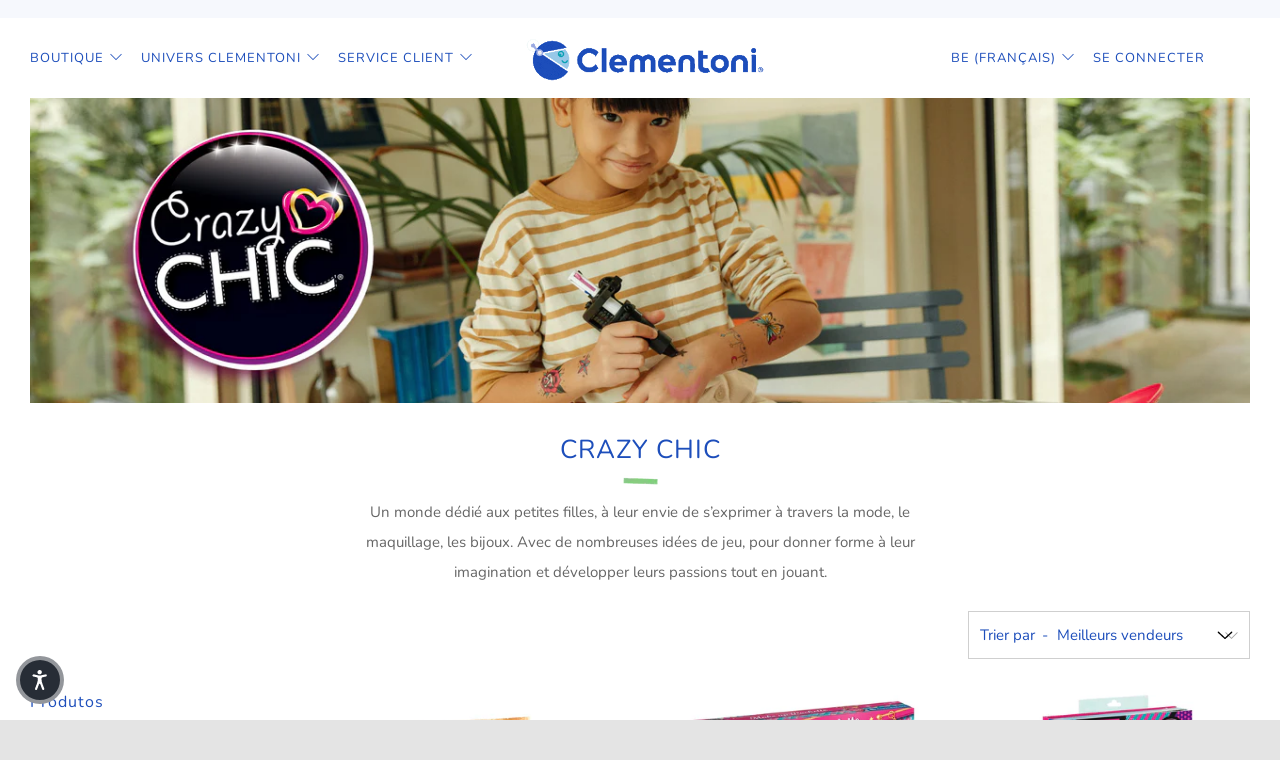

--- FILE ---
content_type: text/html; charset=utf-8
request_url: https://be.clementoni.com/collections/crazy-chic?page=1
body_size: 25566
content:
<!doctype html>
<!--[if IE 8]><html class="no-js lt-ie9" lang="fr"> <![endif]-->
<!--[if IE 9 ]><html class="ie9 no-js" lang="fr"> <![endif]-->
<!--[if (gt IE 9)|!(IE)]><!--> <html class="no-js" lang="fr"> <!--<![endif]-->
<head>

  <meta name="facebook-domain-verification" content="l44r2av5r1dew21xu93868gzlp8di8" />
  <meta name="google-site-verification" content="PzRyTqwpNo5NQeSiAjvD9ZsDIQuXuG3Om1Merz4k4SI" />
  <meta name="google-site-verification" content="dla14KXcr3NQVPMRyc9OynVaec9JTMncatIuwB1-ntw" />
  <meta charset="utf-8">
  <meta http-equiv="X-UA-Compatible" content="IE=edge,chrome=1">
  <meta name="viewport" content="width=device-width, initial-scale=1.0, height=device-height, minimum-scale=1.0, user-scalable=0">
  <meta name="theme-color" content="#1d4ebb">
  <link rel="canonical" href="https://be.clementoni.com/collections/crazy-chic">
  <link rel="stylesheet" href="https://unpkg.com/swiper/swiper-bundle.css" />
  <link rel="stylesheet" href="https://unpkg.com/swiper/swiper-bundle.min.css" />

  <!-- GTM ======================================================= -->
  


<!-- Google Tag Manager -->
<script>(function(w,d,s,l,i){w[l]=w[l]||[];w[l].push({'gtm.start':
new Date().getTime(),event:'gtm.js'});var f=d.getElementsByTagName(s)[0],
j=d.createElement(s),dl=l!='dataLayer'?'&l='+l:'';j.async=true;j.src=
'https://www.googletagmanager.com/gtm.js?id='+i+dl;f.parentNode.insertBefore(j,f);
})(window,document,'script','dataLayer','GTM-TR96WDCJ');</script>
<!-- End Google Tag Manager -->



  <!-- END GTM =================================================== -->
    
  <!-- Network optimisations -->
<link rel="preload" as="style" href="//be.clementoni.com/cdn/shop/t/5/assets/theme-critical.scss.css?v=82089583122150940001733324552"><link rel="preload" as="script" href="//be.clementoni.com/cdn/shop/t/5/assets/scrollreveal.min.js?v=160788058297944495001733324407"><link rel="preconnect" href="//cdn.shopify.com" crossorigin>
<link rel="preconnect" href="//fonts.shopifycdn.com" crossorigin>
<link rel="preconnect" href="//v.shopify.com" crossorigin>
<link rel="preconnect" href="//ajax.googleapis.com" crossorigin>
<link rel="preconnect" href="//s.ytimg.com" crossorigin>
<link rel="preconnect" href="//www.youtube.com" crossorigin>
<link rel="dns-prefetch" href="//productreviews.shopifycdn.com">
<link rel="dns-prefetch" href="//maps.googleapis.com">
<link rel="dns-prefetch" href="//maps.gstatic.com">

  

  <!-- Title and description ================================================== -->
  <title>
    CRAZY CHIC &ndash; Clementoni BE
  </title>
  
  <meta name="description" content="Un monde dédié aux petites filles, à leur envie de s’exprimer à travers la mode, le maquillage, les bijoux. Avec de nombreuses idées de jeu, pour donner forme à leur imagination et développer leurs passions tout en jouant.">
  

  <!-- /snippets/social-meta-tags.liquid -->




<meta property="og:site_name" content="Clementoni BE">
<meta property="og:url" content="https://be.clementoni.com/collections/crazy-chic">
<meta property="og:title" content="CRAZY CHIC">
<meta property="og:type" content="product.group">
<meta property="og:description" content="Un monde dédié aux petites filles, à leur envie de s’exprimer à travers la mode, le maquillage, les bijoux. Avec de nombreuses idées de jeu, pour donner forme à leur imagination et développer leurs passions tout en jouant.">

<meta property="og:image" content="http://be.clementoni.com/cdn/shop/collections/crazy-chic_ES_1200x1200.jpg?v=1664961980">
<meta property="og:image:secure_url" content="https://be.clementoni.com/cdn/shop/collections/crazy-chic_ES_1200x1200.jpg?v=1664961980">


<meta name="twitter:card" content="summary_large_image">
<meta name="twitter:title" content="CRAZY CHIC">
<meta name="twitter:description" content="Un monde dédié aux petites filles, à leur envie de s’exprimer à travers la mode, le maquillage, les bijoux. Avec de nombreuses idées de jeu, pour donner forme à leur imagination et développer leurs passions tout en jouant.">


  <!-- JS before CSSOM =================================================== -->
  <script type="text/javascript">
    theme = {};
    theme.t = {};
    theme.map = {};
    theme.cart_ajax = false;
  </script>
  <script src="//be.clementoni.com/cdn/shop/t/5/assets/lazysizes.min.js?v=9040863095426301011733324407"></script>
  <script src="//be.clementoni.com/cdn/shop/t/5/assets/vendor.min.js?v=104523061677158499741733324407" defer="defer"></script>
  <script src="//be.clementoni.com/cdn/shop/t/5/assets/ajax-cart.min.js?v=98530160566201326631733324407" defer="defer"></script>

  <!-- CSS ================================================== -->
  <style>@font-face {
  font-family: Nunito;
  font-weight: 400;
  font-style: normal;
  font-display: swap;
  src: url("//be.clementoni.com/cdn/fonts/nunito/nunito_n4.fc49103dc396b42cae9460289072d384b6c6eb63.woff2") format("woff2"),
       url("//be.clementoni.com/cdn/fonts/nunito/nunito_n4.5d26d13beeac3116db2479e64986cdeea4c8fbdd.woff") format("woff");
}

@font-face {
  font-family: Nunito;
  font-weight: 400;
  font-style: normal;
  font-display: swap;
  src: url("//be.clementoni.com/cdn/fonts/nunito/nunito_n4.fc49103dc396b42cae9460289072d384b6c6eb63.woff2") format("woff2"),
       url("//be.clementoni.com/cdn/fonts/nunito/nunito_n4.5d26d13beeac3116db2479e64986cdeea4c8fbdd.woff") format("woff");
}

@font-face {
  font-family: Nunito;
  font-weight: 400;
  font-style: normal;
  font-display: swap;
  src: url("//be.clementoni.com/cdn/fonts/nunito/nunito_n4.fc49103dc396b42cae9460289072d384b6c6eb63.woff2") format("woff2"),
       url("//be.clementoni.com/cdn/fonts/nunito/nunito_n4.5d26d13beeac3116db2479e64986cdeea4c8fbdd.woff") format("woff");
}

@font-face {
  font-family: Nunito;
  font-weight: 400;
  font-style: normal;
  font-display: swap;
  src: url("//be.clementoni.com/cdn/fonts/nunito/nunito_n4.fc49103dc396b42cae9460289072d384b6c6eb63.woff2") format("woff2"),
       url("//be.clementoni.com/cdn/fonts/nunito/nunito_n4.5d26d13beeac3116db2479e64986cdeea4c8fbdd.woff") format("woff");
}

@font-face {
  font-family: Nunito;
  font-weight: 700;
  font-style: normal;
  font-display: swap;
  src: url("//be.clementoni.com/cdn/fonts/nunito/nunito_n7.37cf9b8cf43b3322f7e6e13ad2aad62ab5dc9109.woff2") format("woff2"),
       url("//be.clementoni.com/cdn/fonts/nunito/nunito_n7.45cfcfadc6630011252d54d5f5a2c7c98f60d5de.woff") format("woff");
}

@font-face {
  font-family: Nunito;
  font-weight: 400;
  font-style: italic;
  font-display: swap;
  src: url("//be.clementoni.com/cdn/fonts/nunito/nunito_i4.fd53bf99043ab6c570187ed42d1b49192135de96.woff2") format("woff2"),
       url("//be.clementoni.com/cdn/fonts/nunito/nunito_i4.cb3876a003a73aaae5363bb3e3e99d45ec598cc6.woff") format("woff");
}

@font-face {
  font-family: Nunito;
  font-weight: 700;
  font-style: italic;
  font-display: swap;
  src: url("//be.clementoni.com/cdn/fonts/nunito/nunito_i7.3f8ba2027bc9ceb1b1764ecab15bae73f86c4632.woff2") format("woff2"),
       url("//be.clementoni.com/cdn/fonts/nunito/nunito_i7.82bfb5f86ec77ada3c9f660da22064c2e46e1469.woff") format("woff");
}

</style>

<link rel="stylesheet" href="https://cdn.jsdelivr.net/npm/@fancyapps/ui@5.0/dist/fancybox/fancybox.css" />
<link rel="stylesheet" href="//be.clementoni.com/cdn/shop/t/5/assets/choices.min.css?v=43919560652348110731733324851" />
<link rel="stylesheet" href="//be.clementoni.com/cdn/shop/t/5/assets/theme-critical.scss.css?v=82089583122150940001733324552">

<link rel="preload" href="//be.clementoni.com/cdn/shop/t/5/assets/theme.scss.css?v=160894106349033423841733324407" as="style" onload="this.onload=null;this.rel='stylesheet'">
<link rel="preload" href="//be.clementoni.com/cdn/shop/t/5/assets/theme-custom.scss.css?v=16773828890640615891738228364" as="style" onload="this.onload=null;this.rel='stylesheet'">

<noscript><link rel="stylesheet" href="//be.clementoni.com/cdn/shop/t/5/assets/theme.scss.css?v=160894106349033423841733324407"></noscript>
<script>
	/*! loadCSS rel=preload polyfill. [c]2017 Filament Group, Inc. MIT License */
	(function(w){"use strict";if(!w.loadCSS){w.loadCSS=function(){}}var rp=loadCSS.relpreload={};rp.support=(function(){var ret;try{ret=w.document.createElement("link").relList.supports("preload")}catch(e){ret=false}return function(){return ret}})();rp.bindMediaToggle=function(link){var finalMedia=link.media||"all";function enableStylesheet(){if(link.addEventListener){link.removeEventListener("load",enableStylesheet)}else if(link.attachEvent){link.detachEvent("onload",enableStylesheet)}link.setAttribute("onload",null);link.media=finalMedia}if(link.addEventListener){link.addEventListener("load",enableStylesheet)}else if(link.attachEvent){link.attachEvent("onload",enableStylesheet)}setTimeout(function(){link.rel="stylesheet";link.media="only x"});setTimeout(enableStylesheet,3000)};rp.poly=function(){if(rp.support()){return}var links=w.document.getElementsByTagName("link");for(var i=0;i<links.length;i+=1){var link=links[i];if(link.rel==="preload"&&link.getAttribute("as")==="style"&&!link.getAttribute("data-loadcss")){link.setAttribute("data-loadcss",true);rp.bindMediaToggle(link)}}};if(!rp.support()){rp.poly();var run=w.setInterval(rp.poly,500);if(w.addEventListener){w.addEventListener("load",function(){rp.poly();w.clearInterval(run)})}else if(w.attachEvent){w.attachEvent("onload",function(){rp.poly();w.clearInterval(run)})}}if(typeof exports!=="undefined"){exports.loadCSS=loadCSS}else{w.loadCSS=loadCSS}}(typeof global!=="undefined"?global:this));
</script>

  <!-- JS after CSSOM=================================================== -->
  <script src="//be.clementoni.com/cdn/shop/t/5/assets/theme.min.js?v=10659494012352087981733324407" defer="defer"></script>
  <script src="//be.clementoni.com/cdn/shop/t/5/assets/custom.js?v=56072137540797587871733324407" defer="defer"></script>

  <!-- Page grid isotope================================================ -->
  

  
  <script src="//be.clementoni.com/cdn/shop/t/5/assets/scrollreveal.min.js?v=160788058297944495001733324407"></script>
  
  

  <!-- Header hook for plugins ================================================== -->
  <script>window.performance && window.performance.mark && window.performance.mark('shopify.content_for_header.start');</script><meta id="shopify-digital-wallet" name="shopify-digital-wallet" content="/55175151702/digital_wallets/dialog">
<link rel="alternate" type="application/atom+xml" title="Feed" href="/collections/crazy-chic.atom" />
<link rel="next" href="/collections/crazy-chic?page=2">
<link rel="alternate" type="application/json+oembed" href="https://be.clementoni.com/collections/crazy-chic.oembed">
<script async="async" src="/checkouts/internal/preloads.js?locale=fr-IT"></script>
<script id="shopify-features" type="application/json">{"accessToken":"f3e5fbc0f2e221ea2f43484d11192482","betas":["rich-media-storefront-analytics"],"domain":"be.clementoni.com","predictiveSearch":true,"shopId":55175151702,"locale":"fr"}</script>
<script>var Shopify = Shopify || {};
Shopify.shop = "clementoni-be.myshopify.com";
Shopify.locale = "fr";
Shopify.currency = {"active":"EUR","rate":"1.0"};
Shopify.country = "IT";
Shopify.theme = {"name":"[Clementoni BE] - ZenDesk ricerca componenti - 1.1","id":177352409435,"schema_name":"Venue","schema_version":"4.6.2","theme_store_id":null,"role":"main"};
Shopify.theme.handle = "null";
Shopify.theme.style = {"id":null,"handle":null};
Shopify.cdnHost = "be.clementoni.com/cdn";
Shopify.routes = Shopify.routes || {};
Shopify.routes.root = "/";</script>
<script type="module">!function(o){(o.Shopify=o.Shopify||{}).modules=!0}(window);</script>
<script>!function(o){function n(){var o=[];function n(){o.push(Array.prototype.slice.apply(arguments))}return n.q=o,n}var t=o.Shopify=o.Shopify||{};t.loadFeatures=n(),t.autoloadFeatures=n()}(window);</script>
<script id="shop-js-analytics" type="application/json">{"pageType":"collection"}</script>
<script defer="defer" async type="module" src="//be.clementoni.com/cdn/shopifycloud/shop-js/modules/v2/client.init-shop-cart-sync_INwxTpsh.fr.esm.js"></script>
<script defer="defer" async type="module" src="//be.clementoni.com/cdn/shopifycloud/shop-js/modules/v2/chunk.common_YNAa1F1g.esm.js"></script>
<script type="module">
  await import("//be.clementoni.com/cdn/shopifycloud/shop-js/modules/v2/client.init-shop-cart-sync_INwxTpsh.fr.esm.js");
await import("//be.clementoni.com/cdn/shopifycloud/shop-js/modules/v2/chunk.common_YNAa1F1g.esm.js");

  window.Shopify.SignInWithShop?.initShopCartSync?.({"fedCMEnabled":true,"windoidEnabled":true});

</script>
<script id="__st">var __st={"a":55175151702,"offset":3600,"reqid":"ebf76fa9-b66b-4df7-91c4-b486f082c47d-1768958808","pageurl":"be.clementoni.com\/collections\/crazy-chic?page=1","u":"1a6d59d096bb","p":"collection","rtyp":"collection","rid":266712612950};</script>
<script>window.ShopifyPaypalV4VisibilityTracking = true;</script>
<script id="captcha-bootstrap">!function(){'use strict';const t='contact',e='account',n='new_comment',o=[[t,t],['blogs',n],['comments',n],[t,'customer']],c=[[e,'customer_login'],[e,'guest_login'],[e,'recover_customer_password'],[e,'create_customer']],r=t=>t.map((([t,e])=>`form[action*='/${t}']:not([data-nocaptcha='true']) input[name='form_type'][value='${e}']`)).join(','),a=t=>()=>t?[...document.querySelectorAll(t)].map((t=>t.form)):[];function s(){const t=[...o],e=r(t);return a(e)}const i='password',u='form_key',d=['recaptcha-v3-token','g-recaptcha-response','h-captcha-response',i],f=()=>{try{return window.sessionStorage}catch{return}},m='__shopify_v',_=t=>t.elements[u];function p(t,e,n=!1){try{const o=window.sessionStorage,c=JSON.parse(o.getItem(e)),{data:r}=function(t){const{data:e,action:n}=t;return t[m]||n?{data:e,action:n}:{data:t,action:n}}(c);for(const[e,n]of Object.entries(r))t.elements[e]&&(t.elements[e].value=n);n&&o.removeItem(e)}catch(o){console.error('form repopulation failed',{error:o})}}const l='form_type',E='cptcha';function T(t){t.dataset[E]=!0}const w=window,h=w.document,L='Shopify',v='ce_forms',y='captcha';let A=!1;((t,e)=>{const n=(g='f06e6c50-85a8-45c8-87d0-21a2b65856fe',I='https://cdn.shopify.com/shopifycloud/storefront-forms-hcaptcha/ce_storefront_forms_captcha_hcaptcha.v1.5.2.iife.js',D={infoText:'Protégé par hCaptcha',privacyText:'Confidentialité',termsText:'Conditions'},(t,e,n)=>{const o=w[L][v],c=o.bindForm;if(c)return c(t,g,e,D).then(n);var r;o.q.push([[t,g,e,D],n]),r=I,A||(h.body.append(Object.assign(h.createElement('script'),{id:'captcha-provider',async:!0,src:r})),A=!0)});var g,I,D;w[L]=w[L]||{},w[L][v]=w[L][v]||{},w[L][v].q=[],w[L][y]=w[L][y]||{},w[L][y].protect=function(t,e){n(t,void 0,e),T(t)},Object.freeze(w[L][y]),function(t,e,n,w,h,L){const[v,y,A,g]=function(t,e,n){const i=e?o:[],u=t?c:[],d=[...i,...u],f=r(d),m=r(i),_=r(d.filter((([t,e])=>n.includes(e))));return[a(f),a(m),a(_),s()]}(w,h,L),I=t=>{const e=t.target;return e instanceof HTMLFormElement?e:e&&e.form},D=t=>v().includes(t);t.addEventListener('submit',(t=>{const e=I(t);if(!e)return;const n=D(e)&&!e.dataset.hcaptchaBound&&!e.dataset.recaptchaBound,o=_(e),c=g().includes(e)&&(!o||!o.value);(n||c)&&t.preventDefault(),c&&!n&&(function(t){try{if(!f())return;!function(t){const e=f();if(!e)return;const n=_(t);if(!n)return;const o=n.value;o&&e.removeItem(o)}(t);const e=Array.from(Array(32),(()=>Math.random().toString(36)[2])).join('');!function(t,e){_(t)||t.append(Object.assign(document.createElement('input'),{type:'hidden',name:u})),t.elements[u].value=e}(t,e),function(t,e){const n=f();if(!n)return;const o=[...t.querySelectorAll(`input[type='${i}']`)].map((({name:t})=>t)),c=[...d,...o],r={};for(const[a,s]of new FormData(t).entries())c.includes(a)||(r[a]=s);n.setItem(e,JSON.stringify({[m]:1,action:t.action,data:r}))}(t,e)}catch(e){console.error('failed to persist form',e)}}(e),e.submit())}));const S=(t,e)=>{t&&!t.dataset[E]&&(n(t,e.some((e=>e===t))),T(t))};for(const o of['focusin','change'])t.addEventListener(o,(t=>{const e=I(t);D(e)&&S(e,y())}));const B=e.get('form_key'),M=e.get(l),P=B&&M;t.addEventListener('DOMContentLoaded',(()=>{const t=y();if(P)for(const e of t)e.elements[l].value===M&&p(e,B);[...new Set([...A(),...v().filter((t=>'true'===t.dataset.shopifyCaptcha))])].forEach((e=>S(e,t)))}))}(h,new URLSearchParams(w.location.search),n,t,e,['guest_login'])})(!0,!0)}();</script>
<script integrity="sha256-4kQ18oKyAcykRKYeNunJcIwy7WH5gtpwJnB7kiuLZ1E=" data-source-attribution="shopify.loadfeatures" defer="defer" src="//be.clementoni.com/cdn/shopifycloud/storefront/assets/storefront/load_feature-a0a9edcb.js" crossorigin="anonymous"></script>
<script data-source-attribution="shopify.dynamic_checkout.dynamic.init">var Shopify=Shopify||{};Shopify.PaymentButton=Shopify.PaymentButton||{isStorefrontPortableWallets:!0,init:function(){window.Shopify.PaymentButton.init=function(){};var t=document.createElement("script");t.src="https://be.clementoni.com/cdn/shopifycloud/portable-wallets/latest/portable-wallets.fr.js",t.type="module",document.head.appendChild(t)}};
</script>
<script data-source-attribution="shopify.dynamic_checkout.buyer_consent">
  function portableWalletsHideBuyerConsent(e){var t=document.getElementById("shopify-buyer-consent"),n=document.getElementById("shopify-subscription-policy-button");t&&n&&(t.classList.add("hidden"),t.setAttribute("aria-hidden","true"),n.removeEventListener("click",e))}function portableWalletsShowBuyerConsent(e){var t=document.getElementById("shopify-buyer-consent"),n=document.getElementById("shopify-subscription-policy-button");t&&n&&(t.classList.remove("hidden"),t.removeAttribute("aria-hidden"),n.addEventListener("click",e))}window.Shopify?.PaymentButton&&(window.Shopify.PaymentButton.hideBuyerConsent=portableWalletsHideBuyerConsent,window.Shopify.PaymentButton.showBuyerConsent=portableWalletsShowBuyerConsent);
</script>
<script data-source-attribution="shopify.dynamic_checkout.cart.bootstrap">document.addEventListener("DOMContentLoaded",(function(){function t(){return document.querySelector("shopify-accelerated-checkout-cart, shopify-accelerated-checkout")}if(t())Shopify.PaymentButton.init();else{new MutationObserver((function(e,n){t()&&(Shopify.PaymentButton.init(),n.disconnect())})).observe(document.body,{childList:!0,subtree:!0})}}));
</script>

<script>window.performance && window.performance.mark && window.performance.mark('shopify.content_for_header.end');</script>
  
  
  
  

  

<link href="https://monorail-edge.shopifysvc.com" rel="dns-prefetch">
<script>(function(){if ("sendBeacon" in navigator && "performance" in window) {try {var session_token_from_headers = performance.getEntriesByType('navigation')[0].serverTiming.find(x => x.name == '_s').description;} catch {var session_token_from_headers = undefined;}var session_cookie_matches = document.cookie.match(/_shopify_s=([^;]*)/);var session_token_from_cookie = session_cookie_matches && session_cookie_matches.length === 2 ? session_cookie_matches[1] : "";var session_token = session_token_from_headers || session_token_from_cookie || "";function handle_abandonment_event(e) {var entries = performance.getEntries().filter(function(entry) {return /monorail-edge.shopifysvc.com/.test(entry.name);});if (!window.abandonment_tracked && entries.length === 0) {window.abandonment_tracked = true;var currentMs = Date.now();var navigation_start = performance.timing.navigationStart;var payload = {shop_id: 55175151702,url: window.location.href,navigation_start,duration: currentMs - navigation_start,session_token,page_type: "collection"};window.navigator.sendBeacon("https://monorail-edge.shopifysvc.com/v1/produce", JSON.stringify({schema_id: "online_store_buyer_site_abandonment/1.1",payload: payload,metadata: {event_created_at_ms: currentMs,event_sent_at_ms: currentMs}}));}}window.addEventListener('pagehide', handle_abandonment_event);}}());</script>
<script id="web-pixels-manager-setup">(function e(e,d,r,n,o){if(void 0===o&&(o={}),!Boolean(null===(a=null===(i=window.Shopify)||void 0===i?void 0:i.analytics)||void 0===a?void 0:a.replayQueue)){var i,a;window.Shopify=window.Shopify||{};var t=window.Shopify;t.analytics=t.analytics||{};var s=t.analytics;s.replayQueue=[],s.publish=function(e,d,r){return s.replayQueue.push([e,d,r]),!0};try{self.performance.mark("wpm:start")}catch(e){}var l=function(){var e={modern:/Edge?\/(1{2}[4-9]|1[2-9]\d|[2-9]\d{2}|\d{4,})\.\d+(\.\d+|)|Firefox\/(1{2}[4-9]|1[2-9]\d|[2-9]\d{2}|\d{4,})\.\d+(\.\d+|)|Chrom(ium|e)\/(9{2}|\d{3,})\.\d+(\.\d+|)|(Maci|X1{2}).+ Version\/(15\.\d+|(1[6-9]|[2-9]\d|\d{3,})\.\d+)([,.]\d+|)( \(\w+\)|)( Mobile\/\w+|) Safari\/|Chrome.+OPR\/(9{2}|\d{3,})\.\d+\.\d+|(CPU[ +]OS|iPhone[ +]OS|CPU[ +]iPhone|CPU IPhone OS|CPU iPad OS)[ +]+(15[._]\d+|(1[6-9]|[2-9]\d|\d{3,})[._]\d+)([._]\d+|)|Android:?[ /-](13[3-9]|1[4-9]\d|[2-9]\d{2}|\d{4,})(\.\d+|)(\.\d+|)|Android.+Firefox\/(13[5-9]|1[4-9]\d|[2-9]\d{2}|\d{4,})\.\d+(\.\d+|)|Android.+Chrom(ium|e)\/(13[3-9]|1[4-9]\d|[2-9]\d{2}|\d{4,})\.\d+(\.\d+|)|SamsungBrowser\/([2-9]\d|\d{3,})\.\d+/,legacy:/Edge?\/(1[6-9]|[2-9]\d|\d{3,})\.\d+(\.\d+|)|Firefox\/(5[4-9]|[6-9]\d|\d{3,})\.\d+(\.\d+|)|Chrom(ium|e)\/(5[1-9]|[6-9]\d|\d{3,})\.\d+(\.\d+|)([\d.]+$|.*Safari\/(?![\d.]+ Edge\/[\d.]+$))|(Maci|X1{2}).+ Version\/(10\.\d+|(1[1-9]|[2-9]\d|\d{3,})\.\d+)([,.]\d+|)( \(\w+\)|)( Mobile\/\w+|) Safari\/|Chrome.+OPR\/(3[89]|[4-9]\d|\d{3,})\.\d+\.\d+|(CPU[ +]OS|iPhone[ +]OS|CPU[ +]iPhone|CPU IPhone OS|CPU iPad OS)[ +]+(10[._]\d+|(1[1-9]|[2-9]\d|\d{3,})[._]\d+)([._]\d+|)|Android:?[ /-](13[3-9]|1[4-9]\d|[2-9]\d{2}|\d{4,})(\.\d+|)(\.\d+|)|Mobile Safari.+OPR\/([89]\d|\d{3,})\.\d+\.\d+|Android.+Firefox\/(13[5-9]|1[4-9]\d|[2-9]\d{2}|\d{4,})\.\d+(\.\d+|)|Android.+Chrom(ium|e)\/(13[3-9]|1[4-9]\d|[2-9]\d{2}|\d{4,})\.\d+(\.\d+|)|Android.+(UC? ?Browser|UCWEB|U3)[ /]?(15\.([5-9]|\d{2,})|(1[6-9]|[2-9]\d|\d{3,})\.\d+)\.\d+|SamsungBrowser\/(5\.\d+|([6-9]|\d{2,})\.\d+)|Android.+MQ{2}Browser\/(14(\.(9|\d{2,})|)|(1[5-9]|[2-9]\d|\d{3,})(\.\d+|))(\.\d+|)|K[Aa][Ii]OS\/(3\.\d+|([4-9]|\d{2,})\.\d+)(\.\d+|)/},d=e.modern,r=e.legacy,n=navigator.userAgent;return n.match(d)?"modern":n.match(r)?"legacy":"unknown"}(),u="modern"===l?"modern":"legacy",c=(null!=n?n:{modern:"",legacy:""})[u],f=function(e){return[e.baseUrl,"/wpm","/b",e.hashVersion,"modern"===e.buildTarget?"m":"l",".js"].join("")}({baseUrl:d,hashVersion:r,buildTarget:u}),m=function(e){var d=e.version,r=e.bundleTarget,n=e.surface,o=e.pageUrl,i=e.monorailEndpoint;return{emit:function(e){var a=e.status,t=e.errorMsg,s=(new Date).getTime(),l=JSON.stringify({metadata:{event_sent_at_ms:s},events:[{schema_id:"web_pixels_manager_load/3.1",payload:{version:d,bundle_target:r,page_url:o,status:a,surface:n,error_msg:t},metadata:{event_created_at_ms:s}}]});if(!i)return console&&console.warn&&console.warn("[Web Pixels Manager] No Monorail endpoint provided, skipping logging."),!1;try{return self.navigator.sendBeacon.bind(self.navigator)(i,l)}catch(e){}var u=new XMLHttpRequest;try{return u.open("POST",i,!0),u.setRequestHeader("Content-Type","text/plain"),u.send(l),!0}catch(e){return console&&console.warn&&console.warn("[Web Pixels Manager] Got an unhandled error while logging to Monorail."),!1}}}}({version:r,bundleTarget:l,surface:e.surface,pageUrl:self.location.href,monorailEndpoint:e.monorailEndpoint});try{o.browserTarget=l,function(e){var d=e.src,r=e.async,n=void 0===r||r,o=e.onload,i=e.onerror,a=e.sri,t=e.scriptDataAttributes,s=void 0===t?{}:t,l=document.createElement("script"),u=document.querySelector("head"),c=document.querySelector("body");if(l.async=n,l.src=d,a&&(l.integrity=a,l.crossOrigin="anonymous"),s)for(var f in s)if(Object.prototype.hasOwnProperty.call(s,f))try{l.dataset[f]=s[f]}catch(e){}if(o&&l.addEventListener("load",o),i&&l.addEventListener("error",i),u)u.appendChild(l);else{if(!c)throw new Error("Did not find a head or body element to append the script");c.appendChild(l)}}({src:f,async:!0,onload:function(){if(!function(){var e,d;return Boolean(null===(d=null===(e=window.Shopify)||void 0===e?void 0:e.analytics)||void 0===d?void 0:d.initialized)}()){var d=window.webPixelsManager.init(e)||void 0;if(d){var r=window.Shopify.analytics;r.replayQueue.forEach((function(e){var r=e[0],n=e[1],o=e[2];d.publishCustomEvent(r,n,o)})),r.replayQueue=[],r.publish=d.publishCustomEvent,r.visitor=d.visitor,r.initialized=!0}}},onerror:function(){return m.emit({status:"failed",errorMsg:"".concat(f," has failed to load")})},sri:function(e){var d=/^sha384-[A-Za-z0-9+/=]+$/;return"string"==typeof e&&d.test(e)}(c)?c:"",scriptDataAttributes:o}),m.emit({status:"loading"})}catch(e){m.emit({status:"failed",errorMsg:(null==e?void 0:e.message)||"Unknown error"})}}})({shopId: 55175151702,storefrontBaseUrl: "https://be.clementoni.com",extensionsBaseUrl: "https://extensions.shopifycdn.com/cdn/shopifycloud/web-pixels-manager",monorailEndpoint: "https://monorail-edge.shopifysvc.com/unstable/produce_batch",surface: "storefront-renderer",enabledBetaFlags: ["2dca8a86"],webPixelsConfigList: [{"id":"shopify-app-pixel","configuration":"{}","eventPayloadVersion":"v1","runtimeContext":"STRICT","scriptVersion":"0450","apiClientId":"shopify-pixel","type":"APP","privacyPurposes":["ANALYTICS","MARKETING"]},{"id":"shopify-custom-pixel","eventPayloadVersion":"v1","runtimeContext":"LAX","scriptVersion":"0450","apiClientId":"shopify-pixel","type":"CUSTOM","privacyPurposes":["ANALYTICS","MARKETING"]}],isMerchantRequest: false,initData: {"shop":{"name":"Clementoni BE","paymentSettings":{"currencyCode":"EUR"},"myshopifyDomain":"clementoni-be.myshopify.com","countryCode":"IT","storefrontUrl":"https:\/\/be.clementoni.com"},"customer":null,"cart":null,"checkout":null,"productVariants":[],"purchasingCompany":null},},"https://be.clementoni.com/cdn","fcfee988w5aeb613cpc8e4bc33m6693e112",{"modern":"","legacy":""},{"shopId":"55175151702","storefrontBaseUrl":"https:\/\/be.clementoni.com","extensionBaseUrl":"https:\/\/extensions.shopifycdn.com\/cdn\/shopifycloud\/web-pixels-manager","surface":"storefront-renderer","enabledBetaFlags":"[\"2dca8a86\"]","isMerchantRequest":"false","hashVersion":"fcfee988w5aeb613cpc8e4bc33m6693e112","publish":"custom","events":"[[\"page_viewed\",{}],[\"collection_viewed\",{\"collection\":{\"id\":\"266712612950\",\"title\":\"CRAZY CHIC\",\"productVariants\":[{\"price\":{\"amount\":0.0,\"currencyCode\":\"EUR\"},\"product\":{\"title\":\"Display Brillants à lèvres - Crazy Teen\",\"vendor\":\"CRAZY CHIC\",\"id\":\"8777158721883\",\"untranslatedTitle\":\"Display Brillants à lèvres - Crazy Teen\",\"url\":\"\/products\/display-brillants-a-levres-crazy-teen\",\"type\":\"JEUX CRÉATIFS\"},\"id\":\"47638325494107\",\"image\":{\"src\":\"\/\/be.clementoni.com\/cdn\/shop\/products\/18826.MAIN.jpeg?v=1706894224\"},\"sku\":\"18826\",\"title\":\"Default Title\",\"untranslatedTitle\":\"Default Title\"},{\"price\":{\"amount\":0.0,\"currencyCode\":\"EUR\"},\"product\":{\"title\":\"Pochette de maquillage\",\"vendor\":\"CRAZY CHIC\",\"id\":\"6818418294870\",\"untranslatedTitle\":\"Pochette de maquillage\",\"url\":\"\/products\/pochette-de-maquillage\",\"type\":\"JEUX CRÉATIFS\"},\"id\":\"40087868112982\",\"image\":{\"src\":\"\/\/be.clementoni.com\/cdn\/shop\/products\/18697.MAIN_c915c89b-8a5b-4466-bb15-d574dabc21db.jpeg?v=1666626758\"},\"sku\":\"18697\",\"title\":\"Default Title\",\"untranslatedTitle\":\"Default Title\"},{\"price\":{\"amount\":0.0,\"currencyCode\":\"EUR\"},\"product\":{\"title\":\"Palette de maquillage - Urban Style\",\"vendor\":\"CRAZY CHIC\",\"id\":\"6818418032726\",\"untranslatedTitle\":\"Palette de maquillage - Urban Style\",\"url\":\"\/products\/palette-de-maquillage-urban-style\",\"type\":\"JEUX CRÉATIFS\"},\"id\":\"40087867654230\",\"image\":{\"src\":\"\/\/be.clementoni.com\/cdn\/shop\/products\/18695.MAIN_cf390db6-95ea-45b7-87ce-0cc5af092bcb.jpg?v=1666626736\"},\"sku\":\"18695\",\"title\":\"Default Title\",\"untranslatedTitle\":\"Default Title\"},{\"price\":{\"amount\":0.0,\"currencyCode\":\"EUR\"},\"product\":{\"title\":\"Boîte à ongles danseuse Panda\",\"vendor\":\"CRAZY CHIC\",\"id\":\"6818417934422\",\"untranslatedTitle\":\"Boîte à ongles danseuse Panda\",\"url\":\"\/products\/boite-a-ongles-danseuse-panda\",\"type\":\"JEUX CRÉATIFS\"},\"id\":\"40087864770646\",\"image\":{\"src\":\"\/\/be.clementoni.com\/cdn\/shop\/products\/18694.MAIN_56acac91-2ac3-41a5-b1a2-baa8efea5d99.jpg?v=1666626725\"},\"sku\":\"18694\",\"title\":\"Default Title\",\"untranslatedTitle\":\"Default Title\"},{\"price\":{\"amount\":0.0,\"currencyCode\":\"EUR\"},\"product\":{\"title\":\"Palette de maquillage - Fairy Style\",\"vendor\":\"CRAZY CHIC\",\"id\":\"6818418163798\",\"untranslatedTitle\":\"Palette de maquillage - Fairy Style\",\"url\":\"\/products\/palette-de-maquillage-fairy-style\",\"type\":\"JEUX CRÉATIFS\"},\"id\":\"40087867850838\",\"image\":{\"src\":\"\/\/be.clementoni.com\/cdn\/shop\/products\/18696.MAIN_83189307-c2ae-4550-8990-5ec808ad20cd.jpg?v=1666626746\"},\"sku\":\"18696\",\"title\":\"Default Title\",\"untranslatedTitle\":\"Default Title\"},{\"price\":{\"amount\":0.0,\"currencyCode\":\"EUR\"},\"product\":{\"title\":\"Ongles phosphorescents\",\"vendor\":\"CRAZY CHIC\",\"id\":\"6818417606742\",\"untranslatedTitle\":\"Ongles phosphorescents\",\"url\":\"\/products\/ongles-phosphorescents\",\"type\":\"JEUX CRÉATIFS\"},\"id\":\"40087864279126\",\"image\":{\"src\":\"\/\/be.clementoni.com\/cdn\/shop\/products\/18689.MAIN_ab37c91a-de92-489e-895f-c93966374168.jpg?v=1666626699\"},\"sku\":\"18689\",\"title\":\"Default Title\",\"untranslatedTitle\":\"Default Title\"},{\"price\":{\"amount\":0.0,\"currencyCode\":\"EUR\"},\"product\":{\"title\":\"Boîte de maquillage danseuse Hippo\",\"vendor\":\"CRAZY CHIC\",\"id\":\"6818417442902\",\"untranslatedTitle\":\"Boîte de maquillage danseuse Hippo\",\"url\":\"\/products\/boite-de-maquillage-danseuse-hippo\",\"type\":\"JEUX CRÉATIFS\"},\"id\":\"40087864115286\",\"image\":{\"src\":\"\/\/be.clementoni.com\/cdn\/shop\/products\/18688.MAIN_74886657-839b-4c8b-912a-a22de09aaf9e.jpg?v=1666626689\"},\"sku\":\"18688\",\"title\":\"Default Title\",\"untranslatedTitle\":\"Default Title\"},{\"price\":{\"amount\":0.0,\"currencyCode\":\"EUR\"},\"product\":{\"title\":\"Tatouages phosphorescents - Tribal Style\",\"vendor\":\"CRAZY CHIC\",\"id\":\"6818417344598\",\"untranslatedTitle\":\"Tatouages phosphorescents - Tribal Style\",\"url\":\"\/products\/tatouages-phosphorescents-tribal-style\",\"type\":\"JEUX CRÉATIFS\"},\"id\":\"40087863951446\",\"image\":{\"src\":\"\/\/be.clementoni.com\/cdn\/shop\/products\/18687N1.MAIN_496e4c90-13bc-43ab-aca5-fd1ff543ec7d.jpg?v=1666626680\"},\"sku\":\"18687\",\"title\":\"Default Title\",\"untranslatedTitle\":\"Default Title\"},{\"price\":{\"amount\":0.0,\"currencyCode\":\"EUR\"},\"product\":{\"title\":\"Tatouages mystère - Old School\",\"vendor\":\"CRAZY CHIC\",\"id\":\"6818417180758\",\"untranslatedTitle\":\"Tatouages mystère - Old School\",\"url\":\"\/products\/tatouages-mystere-old-school\",\"type\":\"JEUX CRÉATIFS\"},\"id\":\"40087863754838\",\"image\":{\"src\":\"\/\/be.clementoni.com\/cdn\/shop\/products\/18686N1.MAIN.jpg?v=1666626672\"},\"sku\":\"18686\",\"title\":\"Default Title\",\"untranslatedTitle\":\"Default Title\"},{\"price\":{\"amount\":0.0,\"currencyCode\":\"EUR\"},\"product\":{\"title\":\"Tatouages scintillants - BFF Tattoo\",\"vendor\":\"CRAZY CHIC\",\"id\":\"6818417049686\",\"untranslatedTitle\":\"Tatouages scintillants - BFF Tattoo\",\"url\":\"\/products\/tatouages-scintillants-bff-tattoo\",\"type\":\"JEUX CRÉATIFS\"},\"id\":\"40087863623766\",\"image\":{\"src\":\"\/\/be.clementoni.com\/cdn\/shop\/products\/18685N1.MAIN.jpg?v=1666626651\"},\"sku\":\"18685\",\"title\":\"Default Title\",\"untranslatedTitle\":\"Default Title\"},{\"price\":{\"amount\":0.0,\"currencyCode\":\"EUR\"},\"product\":{\"title\":\"Fashion Collection\",\"vendor\":\"CRAZY CHIC\",\"id\":\"6818416590934\",\"untranslatedTitle\":\"Fashion Collection\",\"url\":\"\/products\/fashion-collection\",\"type\":\"JEUX CRÉATIFS\"},\"id\":\"40087863066710\",\"image\":{\"src\":\"\/\/be.clementoni.com\/cdn\/shop\/products\/18666.MAIN_6d0527a6-75b2-418f-bd00-511dad818cb2.jpg?v=1666626592\"},\"sku\":\"18666\",\"title\":\"Default Title\",\"untranslatedTitle\":\"Default Title\"},{\"price\":{\"amount\":0.0,\"currencyCode\":\"EUR\"},\"product\":{\"title\":\"Palette de maquillage - Licorne\",\"vendor\":\"CRAZY CHIC\",\"id\":\"6818416197718\",\"untranslatedTitle\":\"Palette de maquillage - Licorne\",\"url\":\"\/products\/palette-de-maquillage-licorne\",\"type\":\"JEUX CRÉATIFS\"},\"id\":\"40087862149206\",\"image\":{\"src\":\"\/\/be.clementoni.com\/cdn\/shop\/products\/18643.MAIN_892f46dc-45cf-44d3-9e2e-eb745d3a43d2.jpg?v=1666626551\"},\"sku\":\"18643\",\"title\":\"Default Title\",\"untranslatedTitle\":\"Default Title\"},{\"price\":{\"amount\":0.0,\"currencyCode\":\"EUR\"},\"product\":{\"title\":\"Sac de Miss\",\"vendor\":\"CRAZY CHIC\",\"id\":\"6818416492630\",\"untranslatedTitle\":\"Sac de Miss\",\"url\":\"\/products\/sac-de-miss\",\"type\":\"JEUX CRÉATIFS\"},\"id\":\"40087862870102\",\"image\":{\"src\":\"\/\/be.clementoni.com\/cdn\/shop\/products\/18665N1.MAIN_88edad61-efb8-4d4a-8473-cceabc5c6df0.jpeg?v=1666626577\"},\"sku\":\"18665\",\"title\":\"Default Title\",\"untranslatedTitle\":\"Default Title\"},{\"price\":{\"amount\":0.0,\"currencyCode\":\"EUR\"},\"product\":{\"title\":\"Palette de maquillage - Sirène\",\"vendor\":\"CRAZY CHIC\",\"id\":\"6818416164950\",\"untranslatedTitle\":\"Palette de maquillage - Sirène\",\"url\":\"\/products\/palette-de-maquillage-sirene\",\"type\":\"JEUX CRÉATIFS\"},\"id\":\"40087862116438\",\"image\":{\"src\":\"\/\/be.clementoni.com\/cdn\/shop\/products\/18642.MAIN_9bcfd157-869f-43d0-8697-20edfdfde7bf.jpg?v=1666626541\"},\"sku\":\"18642\",\"title\":\"Default Title\",\"untranslatedTitle\":\"Default Title\"},{\"price\":{\"amount\":0.0,\"currencyCode\":\"EUR\"},\"product\":{\"title\":\"Stylish watch\",\"vendor\":\"CRAZY CHIC\",\"id\":\"6818416132182\",\"untranslatedTitle\":\"Stylish watch\",\"url\":\"\/products\/stylish-watch\",\"type\":\"JEUX CRÉATIFS\"},\"id\":\"40087862083670\",\"image\":{\"src\":\"\/\/be.clementoni.com\/cdn\/shop\/products\/18635.MAIN.jpg?v=1666626533\"},\"sku\":\"18635\",\"title\":\"Default Title\",\"untranslatedTitle\":\"Default Title\"},{\"price\":{\"amount\":0.0,\"currencyCode\":\"EUR\"},\"product\":{\"title\":\"Message bracelets\",\"vendor\":\"CRAZY CHIC\",\"id\":\"6818416066646\",\"untranslatedTitle\":\"Message bracelets\",\"url\":\"\/products\/message-bracelets\",\"type\":\"JEUX CRÉATIFS\"},\"id\":\"40087861887062\",\"image\":{\"src\":\"\/\/be.clementoni.com\/cdn\/shop\/products\/18634N1.MAIN_15346ff3-a2d5-49ef-9052-164e188f2abf.jpg?v=1666626507\"},\"sku\":\"18634\",\"title\":\"Default Title\",\"untranslatedTitle\":\"Default Title\"},{\"price\":{\"amount\":0.0,\"currencyCode\":\"EUR\"},\"product\":{\"title\":\"Lovely make up - Fashion bag\",\"vendor\":\"CRAZY CHIC\",\"id\":\"6818415935574\",\"untranslatedTitle\":\"Lovely make up - Fashion bag\",\"url\":\"\/products\/lovely-make-up-fashion-bag\",\"type\":\"JEUX CRÉATIFS\"},\"id\":\"40087861624918\",\"image\":{\"src\":\"\/\/be.clementoni.com\/cdn\/shop\/products\/18633N1.MAIN.jpg?v=1666626499\"},\"sku\":\"18633\",\"title\":\"Default Title\",\"untranslatedTitle\":\"Default Title\"},{\"price\":{\"amount\":0.0,\"currencyCode\":\"EUR\"},\"product\":{\"title\":\"Palette de maquillage - Cygne\",\"vendor\":\"CRAZY CHIC\",\"id\":\"6818415771734\",\"untranslatedTitle\":\"Palette de maquillage - Cygne\",\"url\":\"\/products\/palette-de-maquillage-cygne\",\"type\":\"JEUX CRÉATIFS\"},\"id\":\"40087860969558\",\"image\":{\"src\":\"\/\/be.clementoni.com\/cdn\/shop\/products\/18632.MAIN_d26c895b-a7e2-404d-9e61-2a8b20444967.jpg?v=1666626474\"},\"sku\":\"18632\",\"title\":\"Default Title\",\"untranslatedTitle\":\"Default Title\"}]}}]]"});</script><script>
  window.ShopifyAnalytics = window.ShopifyAnalytics || {};
  window.ShopifyAnalytics.meta = window.ShopifyAnalytics.meta || {};
  window.ShopifyAnalytics.meta.currency = 'EUR';
  var meta = {"products":[{"id":8777158721883,"gid":"gid:\/\/shopify\/Product\/8777158721883","vendor":"CRAZY CHIC","type":"JEUX CRÉATIFS","handle":"display-brillants-a-levres-crazy-teen","variants":[{"id":47638325494107,"price":0,"name":"Display Brillants à lèvres - Crazy Teen","public_title":null,"sku":"18826"}],"remote":false},{"id":6818418294870,"gid":"gid:\/\/shopify\/Product\/6818418294870","vendor":"CRAZY CHIC","type":"JEUX CRÉATIFS","handle":"pochette-de-maquillage","variants":[{"id":40087868112982,"price":0,"name":"Pochette de maquillage","public_title":null,"sku":"18697"}],"remote":false},{"id":6818418032726,"gid":"gid:\/\/shopify\/Product\/6818418032726","vendor":"CRAZY CHIC","type":"JEUX CRÉATIFS","handle":"palette-de-maquillage-urban-style","variants":[{"id":40087867654230,"price":0,"name":"Palette de maquillage - Urban Style","public_title":null,"sku":"18695"}],"remote":false},{"id":6818417934422,"gid":"gid:\/\/shopify\/Product\/6818417934422","vendor":"CRAZY CHIC","type":"JEUX CRÉATIFS","handle":"boite-a-ongles-danseuse-panda","variants":[{"id":40087864770646,"price":0,"name":"Boîte à ongles danseuse Panda","public_title":null,"sku":"18694"}],"remote":false},{"id":6818418163798,"gid":"gid:\/\/shopify\/Product\/6818418163798","vendor":"CRAZY CHIC","type":"JEUX CRÉATIFS","handle":"palette-de-maquillage-fairy-style","variants":[{"id":40087867850838,"price":0,"name":"Palette de maquillage - Fairy Style","public_title":null,"sku":"18696"}],"remote":false},{"id":6818417606742,"gid":"gid:\/\/shopify\/Product\/6818417606742","vendor":"CRAZY CHIC","type":"JEUX CRÉATIFS","handle":"ongles-phosphorescents","variants":[{"id":40087864279126,"price":0,"name":"Ongles phosphorescents","public_title":null,"sku":"18689"}],"remote":false},{"id":6818417442902,"gid":"gid:\/\/shopify\/Product\/6818417442902","vendor":"CRAZY CHIC","type":"JEUX CRÉATIFS","handle":"boite-de-maquillage-danseuse-hippo","variants":[{"id":40087864115286,"price":0,"name":"Boîte de maquillage danseuse Hippo","public_title":null,"sku":"18688"}],"remote":false},{"id":6818417344598,"gid":"gid:\/\/shopify\/Product\/6818417344598","vendor":"CRAZY CHIC","type":"JEUX CRÉATIFS","handle":"tatouages-phosphorescents-tribal-style","variants":[{"id":40087863951446,"price":0,"name":"Tatouages phosphorescents - Tribal Style","public_title":null,"sku":"18687"}],"remote":false},{"id":6818417180758,"gid":"gid:\/\/shopify\/Product\/6818417180758","vendor":"CRAZY CHIC","type":"JEUX CRÉATIFS","handle":"tatouages-mystere-old-school","variants":[{"id":40087863754838,"price":0,"name":"Tatouages mystère - Old School","public_title":null,"sku":"18686"}],"remote":false},{"id":6818417049686,"gid":"gid:\/\/shopify\/Product\/6818417049686","vendor":"CRAZY CHIC","type":"JEUX CRÉATIFS","handle":"tatouages-scintillants-bff-tattoo","variants":[{"id":40087863623766,"price":0,"name":"Tatouages scintillants - BFF Tattoo","public_title":null,"sku":"18685"}],"remote":false},{"id":6818416590934,"gid":"gid:\/\/shopify\/Product\/6818416590934","vendor":"CRAZY CHIC","type":"JEUX CRÉATIFS","handle":"fashion-collection","variants":[{"id":40087863066710,"price":0,"name":"Fashion Collection","public_title":null,"sku":"18666"}],"remote":false},{"id":6818416197718,"gid":"gid:\/\/shopify\/Product\/6818416197718","vendor":"CRAZY CHIC","type":"JEUX CRÉATIFS","handle":"palette-de-maquillage-licorne","variants":[{"id":40087862149206,"price":0,"name":"Palette de maquillage - Licorne","public_title":null,"sku":"18643"}],"remote":false},{"id":6818416492630,"gid":"gid:\/\/shopify\/Product\/6818416492630","vendor":"CRAZY CHIC","type":"JEUX CRÉATIFS","handle":"sac-de-miss","variants":[{"id":40087862870102,"price":0,"name":"Sac de Miss","public_title":null,"sku":"18665"}],"remote":false},{"id":6818416164950,"gid":"gid:\/\/shopify\/Product\/6818416164950","vendor":"CRAZY CHIC","type":"JEUX CRÉATIFS","handle":"palette-de-maquillage-sirene","variants":[{"id":40087862116438,"price":0,"name":"Palette de maquillage - Sirène","public_title":null,"sku":"18642"}],"remote":false},{"id":6818416132182,"gid":"gid:\/\/shopify\/Product\/6818416132182","vendor":"CRAZY CHIC","type":"JEUX CRÉATIFS","handle":"stylish-watch","variants":[{"id":40087862083670,"price":0,"name":"Stylish watch","public_title":null,"sku":"18635"}],"remote":false},{"id":6818416066646,"gid":"gid:\/\/shopify\/Product\/6818416066646","vendor":"CRAZY CHIC","type":"JEUX CRÉATIFS","handle":"message-bracelets","variants":[{"id":40087861887062,"price":0,"name":"Message bracelets","public_title":null,"sku":"18634"}],"remote":false},{"id":6818415935574,"gid":"gid:\/\/shopify\/Product\/6818415935574","vendor":"CRAZY CHIC","type":"JEUX CRÉATIFS","handle":"lovely-make-up-fashion-bag","variants":[{"id":40087861624918,"price":0,"name":"Lovely make up - Fashion bag","public_title":null,"sku":"18633"}],"remote":false},{"id":6818415771734,"gid":"gid:\/\/shopify\/Product\/6818415771734","vendor":"CRAZY CHIC","type":"JEUX CRÉATIFS","handle":"palette-de-maquillage-cygne","variants":[{"id":40087860969558,"price":0,"name":"Palette de maquillage - Cygne","public_title":null,"sku":"18632"}],"remote":false}],"page":{"pageType":"collection","resourceType":"collection","resourceId":266712612950,"requestId":"ebf76fa9-b66b-4df7-91c4-b486f082c47d-1768958808"}};
  for (var attr in meta) {
    window.ShopifyAnalytics.meta[attr] = meta[attr];
  }
</script>
<script class="analytics">
  (function () {
    var customDocumentWrite = function(content) {
      var jquery = null;

      if (window.jQuery) {
        jquery = window.jQuery;
      } else if (window.Checkout && window.Checkout.$) {
        jquery = window.Checkout.$;
      }

      if (jquery) {
        jquery('body').append(content);
      }
    };

    var hasLoggedConversion = function(token) {
      if (token) {
        return document.cookie.indexOf('loggedConversion=' + token) !== -1;
      }
      return false;
    }

    var setCookieIfConversion = function(token) {
      if (token) {
        var twoMonthsFromNow = new Date(Date.now());
        twoMonthsFromNow.setMonth(twoMonthsFromNow.getMonth() + 2);

        document.cookie = 'loggedConversion=' + token + '; expires=' + twoMonthsFromNow;
      }
    }

    var trekkie = window.ShopifyAnalytics.lib = window.trekkie = window.trekkie || [];
    if (trekkie.integrations) {
      return;
    }
    trekkie.methods = [
      'identify',
      'page',
      'ready',
      'track',
      'trackForm',
      'trackLink'
    ];
    trekkie.factory = function(method) {
      return function() {
        var args = Array.prototype.slice.call(arguments);
        args.unshift(method);
        trekkie.push(args);
        return trekkie;
      };
    };
    for (var i = 0; i < trekkie.methods.length; i++) {
      var key = trekkie.methods[i];
      trekkie[key] = trekkie.factory(key);
    }
    trekkie.load = function(config) {
      trekkie.config = config || {};
      trekkie.config.initialDocumentCookie = document.cookie;
      var first = document.getElementsByTagName('script')[0];
      var script = document.createElement('script');
      script.type = 'text/javascript';
      script.onerror = function(e) {
        var scriptFallback = document.createElement('script');
        scriptFallback.type = 'text/javascript';
        scriptFallback.onerror = function(error) {
                var Monorail = {
      produce: function produce(monorailDomain, schemaId, payload) {
        var currentMs = new Date().getTime();
        var event = {
          schema_id: schemaId,
          payload: payload,
          metadata: {
            event_created_at_ms: currentMs,
            event_sent_at_ms: currentMs
          }
        };
        return Monorail.sendRequest("https://" + monorailDomain + "/v1/produce", JSON.stringify(event));
      },
      sendRequest: function sendRequest(endpointUrl, payload) {
        // Try the sendBeacon API
        if (window && window.navigator && typeof window.navigator.sendBeacon === 'function' && typeof window.Blob === 'function' && !Monorail.isIos12()) {
          var blobData = new window.Blob([payload], {
            type: 'text/plain'
          });

          if (window.navigator.sendBeacon(endpointUrl, blobData)) {
            return true;
          } // sendBeacon was not successful

        } // XHR beacon

        var xhr = new XMLHttpRequest();

        try {
          xhr.open('POST', endpointUrl);
          xhr.setRequestHeader('Content-Type', 'text/plain');
          xhr.send(payload);
        } catch (e) {
          console.log(e);
        }

        return false;
      },
      isIos12: function isIos12() {
        return window.navigator.userAgent.lastIndexOf('iPhone; CPU iPhone OS 12_') !== -1 || window.navigator.userAgent.lastIndexOf('iPad; CPU OS 12_') !== -1;
      }
    };
    Monorail.produce('monorail-edge.shopifysvc.com',
      'trekkie_storefront_load_errors/1.1',
      {shop_id: 55175151702,
      theme_id: 177352409435,
      app_name: "storefront",
      context_url: window.location.href,
      source_url: "//be.clementoni.com/cdn/s/trekkie.storefront.cd680fe47e6c39ca5d5df5f0a32d569bc48c0f27.min.js"});

        };
        scriptFallback.async = true;
        scriptFallback.src = '//be.clementoni.com/cdn/s/trekkie.storefront.cd680fe47e6c39ca5d5df5f0a32d569bc48c0f27.min.js';
        first.parentNode.insertBefore(scriptFallback, first);
      };
      script.async = true;
      script.src = '//be.clementoni.com/cdn/s/trekkie.storefront.cd680fe47e6c39ca5d5df5f0a32d569bc48c0f27.min.js';
      first.parentNode.insertBefore(script, first);
    };
    trekkie.load(
      {"Trekkie":{"appName":"storefront","development":false,"defaultAttributes":{"shopId":55175151702,"isMerchantRequest":null,"themeId":177352409435,"themeCityHash":"17650500901730955660","contentLanguage":"fr","currency":"EUR","eventMetadataId":"dbeb0bb4-6b92-4f2d-8950-424c83a898d9"},"isServerSideCookieWritingEnabled":true,"monorailRegion":"shop_domain","enabledBetaFlags":["65f19447"]},"Session Attribution":{},"S2S":{"facebookCapiEnabled":false,"source":"trekkie-storefront-renderer","apiClientId":580111}}
    );

    var loaded = false;
    trekkie.ready(function() {
      if (loaded) return;
      loaded = true;

      window.ShopifyAnalytics.lib = window.trekkie;

      var originalDocumentWrite = document.write;
      document.write = customDocumentWrite;
      try { window.ShopifyAnalytics.merchantGoogleAnalytics.call(this); } catch(error) {};
      document.write = originalDocumentWrite;

      window.ShopifyAnalytics.lib.page(null,{"pageType":"collection","resourceType":"collection","resourceId":266712612950,"requestId":"ebf76fa9-b66b-4df7-91c4-b486f082c47d-1768958808","shopifyEmitted":true});

      var match = window.location.pathname.match(/checkouts\/(.+)\/(thank_you|post_purchase)/)
      var token = match? match[1]: undefined;
      if (!hasLoggedConversion(token)) {
        setCookieIfConversion(token);
        window.ShopifyAnalytics.lib.track("Viewed Product Category",{"currency":"EUR","category":"Collection: crazy-chic","collectionName":"crazy-chic","collectionId":266712612950,"nonInteraction":true},undefined,undefined,{"shopifyEmitted":true});
      }
    });


        var eventsListenerScript = document.createElement('script');
        eventsListenerScript.async = true;
        eventsListenerScript.src = "//be.clementoni.com/cdn/shopifycloud/storefront/assets/shop_events_listener-3da45d37.js";
        document.getElementsByTagName('head')[0].appendChild(eventsListenerScript);

})();</script>
<script
  defer
  src="https://be.clementoni.com/cdn/shopifycloud/perf-kit/shopify-perf-kit-3.0.4.min.js"
  data-application="storefront-renderer"
  data-shop-id="55175151702"
  data-render-region="gcp-us-east1"
  data-page-type="collection"
  data-theme-instance-id="177352409435"
  data-theme-name="Venue"
  data-theme-version="4.6.2"
  data-monorail-region="shop_domain"
  data-resource-timing-sampling-rate="10"
  data-shs="true"
  data-shs-beacon="true"
  data-shs-export-with-fetch="true"
  data-shs-logs-sample-rate="1"
  data-shs-beacon-endpoint="https://be.clementoni.com/api/collect"
></script>
</head>

<body id="crazy-chic" class="template-collection" data-anim-fade="false" data-anim-load="true" data-anim-interval-style="fade_down" data-anim-zoom="false" data-anim-interval="true">

  <!-- GTM ======================================================= -->
  




<!-- Google Tag Manager (noscript) -->
<noscript><iframe src="https://www.googletagmanager.com/ns.html?id=GTM-TR96WDCJ"
height="0" width="0" style="display:none;visibility:hidden"></iframe></noscript>
<!-- End Google Tag Manager (noscript) -->

  <!-- END GTM =================================================== -->
  
  <script type="text/javascript">
    //loading class for animations
    document.body.className += ' ' + 'js-theme-loading';
    setTimeout(function(){
      document.body.className = document.body.className.replace('js-theme-loading','js-theme-loaded');
    }, 300);
  </script>

  <div class="page-transition"></div>

  <div class="page-container">
    <div id="shopify-section-mobile-drawer" class="shopify-section js-section__mobile-draw"><style>
.mobile-draw,
.mobile-draw .mfp-close {
    background-color: #ffffff;
}
.mobile-draw__localize {
    background-color: #f2f2f2;   
}
</style>

<div class="mobile-draw mobile-draw--dark js-menu-draw mfp-hide"><div class="mobile-draw__localize localize localize--always-center mobile-localize localize--single"><form method="post" action="/localization" id="localization_form" accept-charset="UTF-8" class="localize__form" enctype="multipart/form-data"><input type="hidden" name="form_type" value="localization" /><input type="hidden" name="utf8" value="✓" /><input type="hidden" name="_method" value="put" /><input type="hidden" name="return_to" value="/collections/crazy-chic?page=1" /><div class="localize__item__wrapper js-localize-wrapper">

                        <h2 class="u-hidden-visually" id="lang-heading">
                          BE (Français)
                        </h2>

                        <button type="button" class="localize__toggle js-localize-trigger" aria-expanded="false" aria-controls="lang-list" aria-describedby="lang-heading">BE (Français)<i class="icon icon--down"></i></button>

                        <ul id="lang-list" class="localize__items localize__items--lang js-localize-box o-list-bare">
                            <li class="localize__item">
      
                                
                                  	
                                  		<a href="https://de.clementoni.com" class="localize__item__link">Deutsch</a>
                                	
                                  		<a href="https://en.clementoni.com/" class="localize__item__link">English</a>
                                	
                                  		<a href="https://es.clementoni.com/" class="localize__item__link">Español</a>
                                	
                                  		<a href="https://fr.clementoni.com" class="localize__item__link">Français</a>
                                	
                                  		<a href="https://it.clementoni.com" class="localize__item__link">Italiano</a>
                                	
                                  		<a href="https://nl.clementoni.com/" class="localize__item__link">Nederlands</a>
                                	
                                  		<a href="https://pl.clementoni.com" class="localize__item__link">Polski</a>
                                	
                                  		<a href="https://pt.clementoni.com" class="localize__item__link">Português</a>
                                	
                                  		<a href="https://tr.clementoni.com/" class="localize__item__link">Türkçe</a>
                                	
                                  		<a href="https://nordics.clementoni.com/" class="localize__item__link">Nordics</a>
                                	
                                

                                
                  
                            </li>
                        </ul>

                        <input type="hidden" name="locale_code" id="LocaleSelector" value="fr" data-disclosure-input/>
                    </div></form></div><div class="mobile-draw__wrapper">    

        <nav class="mobile-draw__nav mobile-nav">
            <ul class="mobile-nav__items o-list-bare">

                
                    
                    <li class="mobile-nav__item mobile-nav__item--sub" aria-has-popup="true" aria-expanded="false" aria-controls="mobile-sub-1">
                        <a href="#mobile-sub-1" class="mobile-nav__link mobile-nav__link--sub js-toggle-trigger">Boutique</a>

                        
                            <div class="mobile-nav__sub js-toggle-target" id="mobile-sub-1">
                                <ul class="mobile-nav__sub__items o-list-bare">
                                    
                                    
                                        <li class="mobile-nav__sub__item mobile-nav__sub__item--sub" aria-has-popup="true" aria-expanded="false" aria-controls="mobile-sub-t-1-1">
                                            <a href="#mobile-sub-t-1-1" class="mobile-nav__sub__link mobile-nav__sub__link--t js-toggle-trigger">Produits</a>

                                            
                                                <div class="mobile-nav__sub-t js-toggle-target" id="mobile-sub-t-1-1">
                                                    <ul class="mobile-nav__sub-t__items o-list-bare">
                                                        
                                                        
                                                            <li class="mobile-nav__sub-t__item">
                                                                <a href="/collections/premier-age" class="mobile-nav__sub-t__link">PREMIER ÂGE</a>
                                                            </li>
                                                        
                                                            <li class="mobile-nav__sub-t__item">
                                                                <a href="/collections/jeux-educatifs" class="mobile-nav__sub-t__link">JEUX ÉDUCATIFS</a>
                                                            </li>
                                                        
                                                            <li class="mobile-nav__sub-t__item">
                                                                <a href="/collections/jeux-creatifs" class="mobile-nav__sub-t__link">JEUX CRÉATIFS</a>
                                                            </li>
                                                        
                                                            <li class="mobile-nav__sub-t__item">
                                                                <a href="/collections/jeux-scientifiques" class="mobile-nav__sub-t__link">JEUX SCIENTIFIQUES</a>
                                                            </li>
                                                        
                                                            <li class="mobile-nav__sub-t__item">
                                                                <a href="/collections/jeux-de-societe" class="mobile-nav__sub-t__link">JEUX DE SOCIÉTÉ</a>
                                                            </li>
                                                        
                                                            <li class="mobile-nav__sub-t__item">
                                                                <a href="/collections/puzzles-enfant" class="mobile-nav__sub-t__link">PUZZLES ENFANT</a>
                                                            </li>
                                                        
                                                            <li class="mobile-nav__sub-t__item">
                                                                <a href="/collections/puzzles-adulte" class="mobile-nav__sub-t__link">PUZZLES ADULTE</a>
                                                            </li>
                                                        
                                                            <li class="mobile-nav__sub-t__item">
                                                                <a href="https://www.clementoni.com/fr/myframemeup/" class="mobile-nav__sub-t__link">PERSONNALISE</a>
                                                            </li>
                                                        

                                                    </ul>
                                                </div>
                                            

                                        </li>
                                    
                                        <li class="mobile-nav__sub__item mobile-nav__sub__item--sub" aria-has-popup="true" aria-expanded="false" aria-controls="mobile-sub-t-1-2">
                                            <a href="#mobile-sub-t-1-2" class="mobile-nav__sub__link mobile-nav__sub__link--t js-toggle-trigger">Marques</a>

                                            
                                                <div class="mobile-nav__sub-t js-toggle-target" id="mobile-sub-t-1-2">
                                                    <ul class="mobile-nav__sub-t__items o-list-bare">
                                                        
                                                        
                                                            <li class="mobile-nav__sub-t__item">
                                                                <a href="/collections/baby-clementoni" class="mobile-nav__sub-t__link">BABY CLEMENTONI</a>
                                                            </li>
                                                        
                                                            <li class="mobile-nav__sub-t__item">
                                                                <a href="/collections/clemmy" class="mobile-nav__sub-t__link">CLEMMY</a>
                                                            </li>
                                                        
                                                            <li class="mobile-nav__sub-t__item">
                                                                <a href="/collections/disney-baby" class="mobile-nav__sub-t__link">DISNEY BABY</a>
                                                            </li>
                                                        
                                                            <li class="mobile-nav__sub-t__item">
                                                                <a href="/collections/education" class="mobile-nav__sub-t__link">EDUCATION</a>
                                                            </li>
                                                        
                                                            <li class="mobile-nav__sub-t__item">
                                                                <a href="/collections/science-et-jeu-laboratoire" class="mobile-nav__sub-t__link">SCIENCE ET JEU LABORATOIRE</a>
                                                            </li>
                                                        
                                                            <li class="mobile-nav__sub-t__item">
                                                                <a href="/collections/science-et-jeu-construction" class="mobile-nav__sub-t__link">SCIENCE ET JEU CONSTRUCTION</a>
                                                            </li>
                                                        
                                                            <li class="mobile-nav__sub-t__item">
                                                                <a href="/collections/science-et-jeu-robotique" class="mobile-nav__sub-t__link">SCIENCE ET JEU ROBOTIQUE</a>
                                                            </li>
                                                        
                                                            <li class="mobile-nav__sub-t__item">
                                                                <a href="/collections/science-et-jeu-fun" class="mobile-nav__sub-t__link">SCIENCE ET JEU FUN</a>
                                                            </li>
                                                        
                                                            <li class="mobile-nav__sub-t__item">
                                                                <a href="/collections/action-and-reaction" class="mobile-nav__sub-t__link">ACTION AND REACTION</a>
                                                            </li>
                                                        
                                                            <li class="mobile-nav__sub-t__item">
                                                                <a href="/collections/idea" class="mobile-nav__sub-t__link">IDEA</a>
                                                            </li>
                                                        
                                                            <li class="mobile-nav__sub-t__item mobile-nav__sub-t__item--active">
                                                                <a href="/collections/crazy-chic" class="mobile-nav__sub-t__link">CRAZY CHIC</a>
                                                            </li>
                                                        

                                                    </ul>
                                                </div>
                                            

                                        </li>
                                    
                                        <li class="mobile-nav__sub__item mobile-nav__sub__item--sub" aria-has-popup="true" aria-expanded="false" aria-controls="mobile-sub-t-1-3">
                                            <a href="#mobile-sub-t-1-3" class="mobile-nav__sub__link mobile-nav__sub__link--t js-toggle-trigger">Personnages</a>

                                            
                                                <div class="mobile-nav__sub-t js-toggle-target" id="mobile-sub-t-1-3">
                                                    <ul class="mobile-nav__sub-t__items o-list-bare">
                                                        
                                                        
                                                            <li class="mobile-nav__sub-t__item">
                                                                <a href="/collections/disney" class="mobile-nav__sub-t__link">DISNEY</a>
                                                            </li>
                                                        
                                                            <li class="mobile-nav__sub-t__item">
                                                                <a href="/collections/marvel" class="mobile-nav__sub-t__link">MARVEL</a>
                                                            </li>
                                                        
                                                            <li class="mobile-nav__sub-t__item">
                                                                <a href="/collections/paw-patrol" class="mobile-nav__sub-t__link">PAW PATROL</a>
                                                            </li>
                                                        
                                                            <li class="mobile-nav__sub-t__item">
                                                                <a href="/collections/harry-potter" class="mobile-nav__sub-t__link">HARRY POTTER</a>
                                                            </li>
                                                        
                                                            <li class="mobile-nav__sub-t__item">
                                                                <a href="/collections/peppa-pig" class="mobile-nav__sub-t__link">PEPPA PIG</a>
                                                            </li>
                                                        
                                                            <li class="mobile-nav__sub-t__item">
                                                                <a href="/collections/nasa" class="mobile-nav__sub-t__link">NASA</a>
                                                            </li>
                                                        
                                                            <li class="mobile-nav__sub-t__item">
                                                                <a href="/collections/jurassic-world" class="mobile-nav__sub-t__link">JURASSIC WORLD</a>
                                                            </li>
                                                        
                                                            <li class="mobile-nav__sub-t__item">
                                                                <a href="/collections/dc-comics" class="mobile-nav__sub-t__link">DC COMICS</a>
                                                            </li>
                                                        
                                                            <li class="mobile-nav__sub-t__item">
                                                                <a href="/collections/autre" class="mobile-nav__sub-t__link">AUTRE</a>
                                                            </li>
                                                        

                                                    </ul>
                                                </div>
                                            

                                        </li>
                                    
                                        <li class="mobile-nav__sub__item mobile-nav__sub__item--sub" aria-has-popup="true" aria-expanded="false" aria-controls="mobile-sub-t-1-4">
                                            <a href="#mobile-sub-t-1-4" class="mobile-nav__sub__link mobile-nav__sub__link--t js-toggle-trigger">MOMENTS DE LA VIE</a>

                                            
                                                <div class="mobile-nav__sub-t js-toggle-target" id="mobile-sub-t-1-4">
                                                    <ul class="mobile-nav__sub-t__items o-list-bare">
                                                        
                                                        
                                                            <li class="mobile-nav__sub-t__item">
                                                                <a href="/collections/0-mois" class="mobile-nav__sub-t__link">0+ mois</a>
                                                            </li>
                                                        
                                                            <li class="mobile-nav__sub-t__item">
                                                                <a href="/collections/6-mois" class="mobile-nav__sub-t__link">6+ mois</a>
                                                            </li>
                                                        
                                                            <li class="mobile-nav__sub-t__item">
                                                                <a href="/collections/9-mois" class="mobile-nav__sub-t__link">9+ mois</a>
                                                            </li>
                                                        
                                                            <li class="mobile-nav__sub-t__item">
                                                                <a href="/collections/1-3-ans" class="mobile-nav__sub-t__link">1-3 ans</a>
                                                            </li>
                                                        
                                                            <li class="mobile-nav__sub-t__item">
                                                                <a href="/collections/4-6-ans" class="mobile-nav__sub-t__link">4-6 ans</a>
                                                            </li>
                                                        
                                                            <li class="mobile-nav__sub-t__item">
                                                                <a href="/collections/7-9-ans" class="mobile-nav__sub-t__link">7-9 ans</a>
                                                            </li>
                                                        
                                                            <li class="mobile-nav__sub-t__item">
                                                                <a href="/collections/10-ans" class="mobile-nav__sub-t__link">10+ ans</a>
                                                            </li>
                                                        

                                                    </ul>
                                                </div>
                                            

                                        </li>
                                    
                                </ul>
                            </div>
                        
                    </li>
                
                    
                    <li class="mobile-nav__item mobile-nav__item--sub" aria-has-popup="true" aria-expanded="false" aria-controls="mobile-sub-2">
                        <a href="#mobile-sub-2" class="mobile-nav__link mobile-nav__link--sub js-toggle-trigger">Univers Clementoni</a>

                        
                            <div class="mobile-nav__sub js-toggle-target" id="mobile-sub-2">
                                <ul class="mobile-nav__sub__items o-list-bare">
                                    
                                    
                                        <li class="mobile-nav__sub__item" aria-has-popup="true" aria-expanded="false" aria-controls="mobile-sub-t-2-1">
                                            <a href="/pages/qui-sommes-nous" class="mobile-nav__sub__link">ENTREPRISE</a>

                                            

                                        </li>
                                    
                                        <li class="mobile-nav__sub__item" aria-has-popup="true" aria-expanded="false" aria-controls="mobile-sub-t-2-2">
                                            <a href="/pages/play-for-future" class="mobile-nav__sub__link">Play For Future</a>

                                            

                                        </li>
                                    
                                        <li class="mobile-nav__sub__item" aria-has-popup="true" aria-expanded="false" aria-controls="mobile-sub-t-2-3">
                                            <a href="/blogs/notizie" class="mobile-nav__sub__link">Événements</a>

                                            

                                        </li>
                                    
                                </ul>
                            </div>
                        
                    </li>
                
                    
                    <li class="mobile-nav__item mobile-nav__item--sub" aria-has-popup="true" aria-expanded="false" aria-controls="mobile-sub-3">
                        <a href="#mobile-sub-3" class="mobile-nav__link mobile-nav__link--sub js-toggle-trigger">Service Client</a>

                        
                            <div class="mobile-nav__sub js-toggle-target" id="mobile-sub-3">
                                <ul class="mobile-nav__sub__items o-list-bare">
                                    
                                    
                                        <li class="mobile-nav__sub__item" aria-has-popup="true" aria-expanded="false" aria-controls="mobile-sub-t-3-1">
                                            <a href="/pages/service-client" class="mobile-nav__sub__link">Service Client</a>

                                            

                                        </li>
                                    
                                        <li class="mobile-nav__sub__item" aria-has-popup="true" aria-expanded="false" aria-controls="mobile-sub-t-3-2">
                                            <a href="/pages/faqs" class="mobile-nav__sub__link">FAQ</a>

                                            

                                        </li>
                                    
                                        <li class="mobile-nav__sub__item" aria-has-popup="true" aria-expanded="false" aria-controls="mobile-sub-t-3-3">
                                            <a href="https://clementoni.zendesk.com/hc/fr" class="mobile-nav__sub__link">Manuels</a>

                                            

                                        </li>
                                    
                                </ul>
                            </div>
                        
                    </li>
                

                
                    
                        <li class="mobile-nav__item">
                            <a href="https://shopify.com/55175151702/account?locale=fr&region_country=IT" class="mobile-nav__link">Se connecter</a>
                        </li>
                    
                
            </ul>
        </nav>

        
            <div class="mobile-draw__search mobile-search">
                <form action="/search" method="get" class="mobile-search__form" role="search">
                    <input type="hidden" name="type" value="product,article,page">
                    <input type="search" name="q" class="mobile-search__input" value="" aria-label="Rechercher dans la boutique" placeholder="Rechercher dans la boutique">
                    <button type="submit" class="mobile-search__submit">
                        <i class="icon icon--search" aria-hidden="true"></i>
                        <span class="icon-fallback__text">Recherche</span>
                    </button>
                </form>
            </div>
        

        <div class="mobile-draw__footer mobile-footer">
            
            
                <ul class="mobile-footer__social-items o-list-bare">
                    
                        <li class="mobile-footer__social-item">
                            <a href="https://www.facebook.com/ClementoniFrance" class="mobile-footer__social-link icon-fallback" target="_blank">
                                <i class="icon icon--facebook" aria-hidden="true"></i>
                                <span class="icon-fallback__text">Facebook</span>
                            </a>
                        </li>
                    
                    
                    
                    
                        <li class="mobile-footer__social-item">
                            <a href="https://www.instagram.com/clementonitoys_global/" class="mobile-footer__social-link icon-fallback" target="_blank">
                                <i class="icon icon--instagram" aria-hidden="true"></i>
                                <span class="icon-fallback__text">Instagram</span>
                            </a>
                        </li>
                    
                    
                    
                    
                        <li class="mobile-footer__social-item">
                            <a href="https://www.youtube.com/user/ClementoniGiochi" class="mobile-footer__social-link icon-fallback" target="_blank">
                                <i class="icon icon--youtube" aria-hidden="true"></i>
                                <span class="icon-fallback__text">YouTube</span>
                            </a>
                        </li>
                    
                    
                    
                    
                </ul>
            
        </div>

        
    
    </div>
</div>

</div>
    <div id="shopify-section-header" class="shopify-section js-section__header"><style type="text/css">
    .header, .header--mega .primary-nav .nav__sub-wrap {background-color: #ffffff}
    
    .header.js-header-sticky--fixed {border-bottom: 1px solid #e4e4e4}
    
    .header,
    .header__logo,
    .header-trigger {
        height: 80px;
    }
    .header__logo-img,
    .header-trigger {
        max-height: 80px;
    }
    .header--center .header__logo-img {
        width: 80px;
    }
    .header__logo-img {
        
            padding: 9px 0;
        
    }
    @media screen and (max-width: 767px) {
        .header,
        .header__logo,
        .header.header--center .header__logo,
        .header-trigger {height: 77px;}
        .header__logo-img,
        .header--center.header--center .header__logo-img,
        .header-trigger {max-height: 77px;}
    }
    .header--mega .primary-nav .nav__sub {
padding-top: 23px;
    } 

    
    .announcement {
        background-color: #f6f8fd;
    }
    .announcement__text,
    .announcement__text.rte a {
        color: #197bbd;
    }
    .announcement__text.rte a {
        border-color: #197bbd;
    }
    
    
</style> 


    
        
        <a href="https://clemworld.clementoni.com/en/recall/" class="announcement__link">
        
            <div class="announcement">
                <p class="announcement__text"></p>
            </div>
        
        </a>
        
    


<header role="banner" id="top" class="header header--dark js-header header--sticky js-header-sticky header--left u-flex u-flex--middle u-flex--center header--mega" data-section-id="header" data-section-type="header-section">

    

    <div class="header__logo u-flex u-flex--middle u-flex--center">
        
            <div class="header__logo-wrapper js-main-logo" itemscope itemtype="http://schema.org/Organization">
        
            
                <a href="/" itemprop="url" class="header__logo-link animsition-link">
                    
                    <img src="//be.clementoni.com/cdn/shop/files/logo-clementoni-animato_400x_d1ef41f7-5dca-409f-ab73-cb11e02f2a34_400x.gif?v=1664977187" class="header__logo-img" alt="Clementoni BE" itemprop="logo">
                </a>
            
        
            </div>
        
    </div>

  <div class="header-trigger header-trigger--left mobile-draw-trigger-icon u-flex u-flex--middle js-mobile-draw-icon" style="display: none">
    <a href="#" class="header-trigger__link header-trigger__link--mobile js-mobile-draw-trigger icon-fallback">
      
      <img src="//be.clementoni.com/cdn/shop/t/5/assets/custom-mobile-menu.svg?v=136711640290878885221733324407" />                  
    </a>
  </div>
  
  <div class="header-trigger header-trigger--right search-draw-trigger-icon u-flex u-flex--middle js-search-draw-icon" style="display: none">
    <a href="/search" class="header-trigger__link header-trigger__link--search icon-fallback js-search-trigger js-no-transition">
      <img src="//be.clementoni.com/cdn/shop/t/5/assets/custom-search.svg?v=86910905713714497771733324407" />                  
    </a>
  </div>
  
  
  

    <div class="header-navs js-heaver-navs u-clearfix u-hidden@tab-down">
        
        <nav class="primary-nav header-navs__items js-primary-nav" role="navigation">
            <ul class="primary-nav__items">
                
                    
                    <li class="primary-nav__item primary-nav__item--sub js-header-sub-link">
                        <a href="/collections/all" class="primary-nav__link animsition-link nav__link--sub js-header-sub-link-a"  aria-expanded="false" aria-controls="sub-1">Boutique</a>

                        
                            <div class="nav__sub" id="sub-1">
                                <div class="nav__sub-wrap">
                                    
                                    <ul class="nav__sub__items nav__sub__items--4 o-list-bare">

                                        
                                            <li class="nav__sub__item nav__sub__item--sub js-header-sub-t-link">
                                                <a href="#" class="nav__sub__link js-header-sub-t-a"  aria-expanded="false" aria-controls="sub-t-1-1">Produits</a>

                                                 
                                                    <div class="nav__sub-t js-nav-sub-t" id="sub-t-1-1">
                                                        <div class="nav__sub-t-wrap"> 
                                                            <ul class="nav__sub-t__items o-list-bare">

                                                                
                                                                    <li class="nav__sub-t__item">
                                                                        <a href="/collections/premier-age" class="nav__sub-t__link">PREMIER ÂGE</a>
                                                                    </li>
                                                                
                                                                    <li class="nav__sub-t__item">
                                                                        <a href="/collections/jeux-educatifs" class="nav__sub-t__link">JEUX ÉDUCATIFS</a>
                                                                    </li>
                                                                
                                                                    <li class="nav__sub-t__item">
                                                                        <a href="/collections/jeux-creatifs" class="nav__sub-t__link">JEUX CRÉATIFS</a>
                                                                    </li>
                                                                
                                                                    <li class="nav__sub-t__item">
                                                                        <a href="/collections/jeux-scientifiques" class="nav__sub-t__link">JEUX SCIENTIFIQUES</a>
                                                                    </li>
                                                                
                                                                    <li class="nav__sub-t__item">
                                                                        <a href="/collections/jeux-de-societe" class="nav__sub-t__link">JEUX DE SOCIÉTÉ</a>
                                                                    </li>
                                                                
                                                                    <li class="nav__sub-t__item">
                                                                        <a href="/collections/puzzles-enfant" class="nav__sub-t__link">PUZZLES ENFANT</a>
                                                                    </li>
                                                                
                                                                    <li class="nav__sub-t__item">
                                                                        <a href="/collections/puzzles-adulte" class="nav__sub-t__link">PUZZLES ADULTE</a>
                                                                    </li>
                                                                
                                                                    <li class="nav__sub-t__item">
                                                                        <a href="https://www.clementoni.com/fr/myframemeup/" class="nav__sub-t__link">PERSONNALISE</a>
                                                                    </li>
                                                                

                                                            </ul>
                                                        </div>
                                                    </div>
                                                

                                            </li>
                                        
                                            <li class="nav__sub__item nav__sub__item--sub js-header-sub-t-link">
                                                <a href="#" class="nav__sub__link js-header-sub-t-a"  aria-expanded="false" aria-controls="sub-t-1-2">Marques</a>

                                                 
                                                    <div class="nav__sub-t js-nav-sub-t" id="sub-t-1-2">
                                                        <div class="nav__sub-t-wrap"> 
                                                            <ul class="nav__sub-t__items o-list-bare">

                                                                
                                                                    <li class="nav__sub-t__item">
                                                                        <a href="/collections/baby-clementoni" class="nav__sub-t__link">BABY CLEMENTONI</a>
                                                                    </li>
                                                                
                                                                    <li class="nav__sub-t__item">
                                                                        <a href="/collections/clemmy" class="nav__sub-t__link">CLEMMY</a>
                                                                    </li>
                                                                
                                                                    <li class="nav__sub-t__item">
                                                                        <a href="/collections/disney-baby" class="nav__sub-t__link">DISNEY BABY</a>
                                                                    </li>
                                                                
                                                                    <li class="nav__sub-t__item">
                                                                        <a href="/collections/education" class="nav__sub-t__link">EDUCATION</a>
                                                                    </li>
                                                                
                                                                    <li class="nav__sub-t__item">
                                                                        <a href="/collections/science-et-jeu-laboratoire" class="nav__sub-t__link">SCIENCE ET JEU LABORATOIRE</a>
                                                                    </li>
                                                                
                                                                    <li class="nav__sub-t__item">
                                                                        <a href="/collections/science-et-jeu-construction" class="nav__sub-t__link">SCIENCE ET JEU CONSTRUCTION</a>
                                                                    </li>
                                                                
                                                                    <li class="nav__sub-t__item">
                                                                        <a href="/collections/science-et-jeu-robotique" class="nav__sub-t__link">SCIENCE ET JEU ROBOTIQUE</a>
                                                                    </li>
                                                                
                                                                    <li class="nav__sub-t__item">
                                                                        <a href="/collections/science-et-jeu-fun" class="nav__sub-t__link">SCIENCE ET JEU FUN</a>
                                                                    </li>
                                                                
                                                                    <li class="nav__sub-t__item">
                                                                        <a href="/collections/action-and-reaction" class="nav__sub-t__link">ACTION AND REACTION</a>
                                                                    </li>
                                                                
                                                                    <li class="nav__sub-t__item">
                                                                        <a href="/collections/idea" class="nav__sub-t__link">IDEA</a>
                                                                    </li>
                                                                
                                                                    <li class="nav__sub-t__item nav__sub-t__item--active">
                                                                        <a href="/collections/crazy-chic" class="nav__sub-t__link">CRAZY CHIC</a>
                                                                    </li>
                                                                

                                                            </ul>
                                                        </div>
                                                    </div>
                                                

                                            </li>
                                        
                                            <li class="nav__sub__item nav__sub__item--sub js-header-sub-t-link">
                                                <a href="#" class="nav__sub__link js-header-sub-t-a"  aria-expanded="false" aria-controls="sub-t-1-3">Personnages</a>

                                                 
                                                    <div class="nav__sub-t js-nav-sub-t" id="sub-t-1-3">
                                                        <div class="nav__sub-t-wrap"> 
                                                            <ul class="nav__sub-t__items o-list-bare">

                                                                
                                                                    <li class="nav__sub-t__item">
                                                                        <a href="/collections/disney" class="nav__sub-t__link">DISNEY</a>
                                                                    </li>
                                                                
                                                                    <li class="nav__sub-t__item">
                                                                        <a href="/collections/marvel" class="nav__sub-t__link">MARVEL</a>
                                                                    </li>
                                                                
                                                                    <li class="nav__sub-t__item">
                                                                        <a href="/collections/paw-patrol" class="nav__sub-t__link">PAW PATROL</a>
                                                                    </li>
                                                                
                                                                    <li class="nav__sub-t__item">
                                                                        <a href="/collections/harry-potter" class="nav__sub-t__link">HARRY POTTER</a>
                                                                    </li>
                                                                
                                                                    <li class="nav__sub-t__item">
                                                                        <a href="/collections/peppa-pig" class="nav__sub-t__link">PEPPA PIG</a>
                                                                    </li>
                                                                
                                                                    <li class="nav__sub-t__item">
                                                                        <a href="/collections/nasa" class="nav__sub-t__link">NASA</a>
                                                                    </li>
                                                                
                                                                    <li class="nav__sub-t__item">
                                                                        <a href="/collections/jurassic-world" class="nav__sub-t__link">JURASSIC WORLD</a>
                                                                    </li>
                                                                
                                                                    <li class="nav__sub-t__item">
                                                                        <a href="/collections/dc-comics" class="nav__sub-t__link">DC COMICS</a>
                                                                    </li>
                                                                
                                                                    <li class="nav__sub-t__item">
                                                                        <a href="/collections/autre" class="nav__sub-t__link">AUTRE</a>
                                                                    </li>
                                                                

                                                            </ul>
                                                        </div>
                                                    </div>
                                                

                                            </li>
                                        
                                            <li class="nav__sub__item nav__sub__item--sub js-header-sub-t-link">
                                                <a href="#" class="nav__sub__link js-header-sub-t-a"  aria-expanded="false" aria-controls="sub-t-1-4">MOMENTS DE LA VIE</a>

                                                 
                                                    <div class="nav__sub-t js-nav-sub-t" id="sub-t-1-4">
                                                        <div class="nav__sub-t-wrap"> 
                                                            <ul class="nav__sub-t__items o-list-bare">

                                                                
                                                                    <li class="nav__sub-t__item">
                                                                        <a href="/collections/0-mois" class="nav__sub-t__link">0+ mois</a>
                                                                    </li>
                                                                
                                                                    <li class="nav__sub-t__item">
                                                                        <a href="/collections/6-mois" class="nav__sub-t__link">6+ mois</a>
                                                                    </li>
                                                                
                                                                    <li class="nav__sub-t__item">
                                                                        <a href="/collections/9-mois" class="nav__sub-t__link">9+ mois</a>
                                                                    </li>
                                                                
                                                                    <li class="nav__sub-t__item">
                                                                        <a href="/collections/1-3-ans" class="nav__sub-t__link">1-3 ans</a>
                                                                    </li>
                                                                
                                                                    <li class="nav__sub-t__item">
                                                                        <a href="/collections/4-6-ans" class="nav__sub-t__link">4-6 ans</a>
                                                                    </li>
                                                                
                                                                    <li class="nav__sub-t__item">
                                                                        <a href="/collections/7-9-ans" class="nav__sub-t__link">7-9 ans</a>
                                                                    </li>
                                                                
                                                                    <li class="nav__sub-t__item">
                                                                        <a href="/collections/10-ans" class="nav__sub-t__link">10+ ans</a>
                                                                    </li>
                                                                

                                                            </ul>
                                                        </div>
                                                    </div>
                                                

                                            </li>
                                        

                                    </ul>

                                    
                                        
                                    

                                </div>
                            </div>
                        

                    </li>
                
                    
                    <li class="primary-nav__item primary-nav__item--sub js-header-sub-link">
                        <a href="#" class="primary-nav__link animsition-link nav__link--sub js-header-sub-link-a"  aria-expanded="false" aria-controls="sub-2">Univers Clementoni</a>

                        
                            <div class="nav__sub" id="sub-2">
                                <div class="nav__sub-wrap">
                                    
                                    <ul class="nav__sub__items nav__sub__items--3 nav__sub__items--single o-list-bare">

                                        
                                            <li class="nav__sub__item">
                                                <a href="/pages/qui-sommes-nous" class="nav__sub__link"  aria-expanded="false" aria-controls="sub-t-2-1">ENTREPRISE</a>

                                                

                                            </li>
                                        
                                            <li class="nav__sub__item">
                                                <a href="/pages/play-for-future" class="nav__sub__link"  aria-expanded="false" aria-controls="sub-t-2-2">Play For Future</a>

                                                

                                            </li>
                                        
                                            <li class="nav__sub__item">
                                                <a href="/blogs/notizie" class="nav__sub__link"  aria-expanded="false" aria-controls="sub-t-2-3">Événements</a>

                                                

                                            </li>
                                        

                                    </ul>

                                    
                                        
                                    

                                </div>
                            </div>
                        

                    </li>
                
                    
                    <li class="primary-nav__item primary-nav__item--sub js-header-sub-link">
                        <a href="#" class="primary-nav__link animsition-link nav__link--sub js-header-sub-link-a"  aria-expanded="false" aria-controls="sub-3">Service Client</a>

                        
                            <div class="nav__sub" id="sub-3">
                                <div class="nav__sub-wrap">
                                    
                                    <ul class="nav__sub__items nav__sub__items--3 nav__sub__items--single o-list-bare">

                                        
                                            <li class="nav__sub__item">
                                                <a href="/pages/service-client" class="nav__sub__link"  aria-expanded="false" aria-controls="sub-t-3-1">Service Client</a>

                                                

                                            </li>
                                        
                                            <li class="nav__sub__item">
                                                <a href="/pages/faqs" class="nav__sub__link"  aria-expanded="false" aria-controls="sub-t-3-2">FAQ</a>

                                                

                                            </li>
                                        
                                            <li class="nav__sub__item">
                                                <a href="https://clementoni.zendesk.com/hc/fr" class="nav__sub__link"  aria-expanded="false" aria-controls="sub-t-3-3">Manuels</a>

                                                

                                            </li>
                                        

                                    </ul>

                                    
                                        
                                    

                                </div>
                            </div>
                        

                    </li>
                
            </ul>
        </nav>

        <nav class="secondary-nav header-navs__items js-secondary-nav">
            <ul class="secondary-nav__items"><li class="secondary-nav__item"><form method="post" action="/localization" id="localization_form" accept-charset="UTF-8" class="localize__form" enctype="multipart/form-data"><input type="hidden" name="form_type" value="localization" /><input type="hidden" name="utf8" value="✓" /><input type="hidden" name="_method" value="put" /><input type="hidden" name="return_to" value="/collections/crazy-chic?page=1" /><span class="secondary-nav__item secondary-nav__item--sub js-header-sub-link js-localize-wrapper">
                                        <h2 class="u-hidden-visually" id="lang-heading">
                                          Langue
                                        </h2>

                                        <a href="#" class="secondary-nav__link nav__link--sub js-header-sub-link-a" aria-expanded="false" aria-controls="lang-list-header">BE (Français)</a>

                                        <div class="nav__sub">
                                            <div class="nav__sub-wrap nav__sub-wrap--lang">
                                                <ul id="lang-list-header" class="nav__sub__items o-list-bare">
                                                    <li class="nav__sub__item">
                                                      
                                                      
                                                      	
                                                      		<a href="https://de.clementoni.com" class="nav__sub__link">Deutsch</a>
                                                  		
                                                      		<a href="https://en.clementoni.com/" class="nav__sub__link">English</a>
                                                  		
                                                      		<a href="https://es.clementoni.com/" class="nav__sub__link">Español</a>
                                                  		
                                                      		<a href="https://fr.clementoni.com" class="nav__sub__link">Français</a>
                                                  		
                                                      		<a href="https://it.clementoni.com" class="nav__sub__link">Italiano</a>
                                                  		
                                                      		<a href="https://nl.clementoni.com/" class="nav__sub__link">Nederlands</a>
                                                  		
                                                      		<a href="https://pl.clementoni.com" class="nav__sub__link">Polski</a>
                                                  		
                                                      		<a href="https://pt.clementoni.com" class="nav__sub__link">Português</a>
                                                  		
                                                      		<a href="https://tr.clementoni.com/" class="nav__sub__link">Türkçe</a>
                                                  		
                                                      		<a href="https://nordics.clementoni.com/" class="nav__sub__link">Nordics</a>
                                                  		
                                                      
                                                      
                                                      
                                                      
                                                    </li>
                                                </ul>
                                            </div>
                                        </div>
                                            
                                        <input type="hidden" name="locale_code" id="LocaleSelector" value="fr" data-disclosure-input/>
                                    </span></form></li>
                    
                        <li class="secondary-nav__item secondary-nav__item_margin_left_myclem">
                            <a href="https://shopify.com/55175151702/account?locale=fr&region_country=IT" class="secondary-nav__link">Se connecter</a>
                        </li>
                    
                

              

              
                
              
              <li class="secondary-nav__item secondary-nav__item--search">
                
                <a href="/search" class="secondary-nav__link js-search-trigger js-no-transition">
                  <img src="//be.clementoni.com/cdn/shop/t/5/assets/custom-search.svg?v=86910905713714497771733324407" />                  
                </a>
              </li>
              

            </ul>
        </nav>

    </div>
</header>
<script>
var primaryNav = document.getElementsByClassName('js-primary-nav')[0];
var primaryWidth = document.getElementsByClassName('js-primary-nav')[0].offsetWidth;
var navSpace = document.getElementsByClassName('js-heaver-navs')[0].offsetWidth / 2 - document.getElementsByClassName('js-main-logo')[0].offsetWidth / 2 - 18;     
if (document.getElementsByClassName('js-header')[0].classList.contains('header--left')) {
    if (navSpace < primaryWidth) {
        document.getElementsByClassName('js-header')[0].classList.add('header--inline-icons');
    }
}
</script>
</div>

    <div class="main">
      <div id="shopify-section-collection-template" class="shopify-section js-section__collection"><style>
  .collection-sidebar.collection-sidebar,
  .collection-sidebar.collection-sidebar .mfp-close {
    background-color: #ffffff;
  }
</style>

<script>
  function drop_function_1() {
    document.getElementById('drop_ul_1').classList.toggle('dropdown_filtri_prodotti_show');
  }
  function drop_function_2() {
    document.getElementById('drop_ul_2').classList.toggle('dropdown_filtri_prodotti_show');
  }
  function drop_function_3() {
    document.getElementById('drop_ul_3').classList.toggle('dropdown_filtri_prodotti_show');
  }
  function drop_function_4() {
    document.getElementById('drop_ul_4').classList.toggle('dropdown_filtri_prodotti_show');
  }
  function drop_function_5() {
    document.getElementById('drop_ul_5').classList.toggle('dropdown_filtri_prodotti_show');
  }
  function drop_function_6() {
    document.getElementById('drop_ul_6').classList.toggle('dropdown_filtri_prodotti_show');
  }
  function drop_function_7() {
    document.getElementById('drop_ul_7').classList.toggle('dropdown_filtri_prodotti_show');
  }
  function drop_function_8() {
    document.getElementById('drop_ul_8').classList.toggle('dropdown_filtri_prodotti_show');
  }
  function drop_function_9() {
    document.getElementById('drop_ul_9').classList.toggle('dropdown_filtri_prodotti_show');
  }
  function drop_function_10() {
    document.getElementById('drop_ul_10').classList.toggle('dropdown_filtri_prodotti_show');
  }
  function drop_function_11() {
    document.getElementById('drop_ul_11').classList.toggle('dropdown_filtri_prodotti_show');
  }
  function drop_function_12() {
    document.getElementById('drop_ul_12').classList.toggle('dropdown_filtri_prodotti_show');
  }
  function drop_function_13() {
    document.getElementById('drop_ul_13').classList.toggle('dropdown_filtri_prodotti_show');
  }
</script>
  <section class="section" data-section-id="collection-template" data-section-type="collection-template">
    <div class="collection collection--sidebar-sidebar collection--img collection--center">
      <div class="container">
        <div class="collection__header collection__header--img">
          
            <div
              class="collection__header-media o-ratio o-ratio--4:1"
              style="background-image: url('//be.clementoni.com/cdn/shop/collections/crazy-chic_ES_1x1.jpg?v=1664961980')"
            >
              <div
                class="collection__header-img collection__header-img--collection-template u-bg-cover u-bg-grey img-lazyload lazyload js"
                data-bgset="//be.clementoni.com/cdn/shop/collections/crazy-chic_ES_180x.jpg?v=1664961980 180w 57h,
    //be.clementoni.com/cdn/shop/collections/crazy-chic_ES_360x.jpg?v=1664961980 360w 114h,
    //be.clementoni.com/cdn/shop/collections/crazy-chic_ES_540x.jpg?v=1664961980 540w 171h,
    //be.clementoni.com/cdn/shop/collections/crazy-chic_ES_720x.jpg?v=1664961980 720w 228h,
    //be.clementoni.com/cdn/shop/collections/crazy-chic_ES_900x.jpg?v=1664961980 900w 285h,
    //be.clementoni.com/cdn/shop/collections/crazy-chic_ES_1080x.jpg?v=1664961980 1080w 342h,
    //be.clementoni.com/cdn/shop/collections/crazy-chic_ES_1296x.jpg?v=1664961980 1296w 410h,
    //be.clementoni.com/cdn/shop/collections/crazy-chic_ES_1512x.jpg?v=1664961980 1512w 478h,
    //be.clementoni.com/cdn/shop/collections/crazy-chic_ES_1728x.jpg?v=1664961980 1728w 547h,
    //be.clementoni.com/cdn/shop/collections/crazy-chic_ES_1950x.jpg?v=1664961980 1950w 617h,
    
    
    
    
    
    
    
    
    //be.clementoni.com/cdn/shop/collections/crazy-chic_ES.jpg?v=1664961980 1960w 620h"
                data-sizes="auto"
                data-parent-fit="cover"
                style="background-position: center center;"
              ></div>
              <noscript>
                <div
                  class="collection__header-img collection__header-img--collection-template u-bg-cover u-bg-grey"
                  style="background-position: center center;background-image: url('//be.clementoni.com/cdn/shop/collections/crazy-chic_ES_1400x.jpg?v=1664961980);"
                ></div>
              </noscript>
            </div>
          
          <div class="collection__header-info">
            <div class="section__title collection__header-info__title section__title--center">
              <h1 class="section__title-text collection__header-info__title-text">CRAZY CHIC</h1>
            </div>
            
              <div class="collection__header-info__text rte rte--header">
                <span data-mce-fragment="1">Un monde dédié aux petites filles, à leur envie de s’exprimer à travers la mode, le maquillage, les bijoux. Avec de nombreuses idées de jeu, pour donner forme à leur imagination et développer leurs passions tout en jouant. </span>
              </div>
            
          </div>
        </div>

        
      </div>

      <div class="container container--full">
        <div class="collection-main" id="collection-main">
          <div
            class="collection-main__sort js-collection-sort collection-main__sort--sort"
            data-default-sort="best-selling"
          >
            <div class="o-layout o-layout--right o-layout--small@tab-down">
              
              
                <div class="o-layout__item o-layout__item u-1/1 u-1/2@tab u-1/4@desk">
                  <div class="collection-main__filter">
                    <a
                      href="#"
                      class="collection-main__filter-btn c-btn c-btn--light c-btn--full js-collection-draw-trigger"
                    >Filtrer</a>
                  </div>
                </div>
              
              

              
                <div class="o-layout__item o-layout__item u-1/1 u-1/2@tab u-1/4@desk">
                  <div class="selector-wrapper collection-main__sort__selector">
                    <label for="SortBy">Trier par</label>
                    <select name="SortBy" id="SortBy">
                      <option value="manual">En vedette</option>
                      <option value="best-selling">Meilleurs vendeurs</option>
                      <option value="title-ascending">A-Z</option>
                      <option value="title-descending">Z-A</option>
                      <option value="price-ascending">Prix: faible à élevé</option>
                      <option value="price-descending">Prix: élevé à faible</option>
                      <option value="created-descending">Date: récent à ancien</option>
                      <option value="created-ascending">Date: ancien à récent</option>
                    </select>
                  </div>
                </div>
              
            </div>
          </div>

          <div class="collection-products">
            
            
              <div class="o-layout">
                <div class="o-layout__item u-1/1 u-1/4@desk">
                  <aside class="collection-sidebar collection-sidebar--sidebar collection-sidebar--dark js-collection-draw">
                    <div class="collection-sidebar__wrapper">
                      
                        
                          
<div class="collection-sidebar__section">
                              <h4 class="collection-sidebar__title h5">Produtos</h4>
                              <ul class="collection-sidebar__items o-list-bare">
                                
                                  
                                  

                                  
                                    <li class="collection-sidebar__item collection-link">
                                      <h5 class="dropdown_filtri_prodotti_pointer color_grey_666666">
                                        <a href="/collections/premier-age" class="collection-sidebar__link">
                                          <span class="collection-label">Premier âge</span>
                                          
                                            <span class="products-count">(61)</span>
                                          
                                        </a>
                                      </h5>
                                      
                                    </li>
                                  
                                
                                  
                                  

                                  
                                    <li class="collection-sidebar__item collection-link">
                                      <h5 class="dropdown_filtri_prodotti_pointer color_grey_666666">
                                        <a href="/collections/jeux-educatifs" class="collection-sidebar__link">
                                          <span class="collection-label">Jeux éducatifs</span>
                                          
                                            <span class="products-count">(7)</span>
                                          
                                        </a>
                                      </h5>
                                      
                                    </li>
                                  
                                
                                  
                                  

                                  
                                    <li class="collection-sidebar__item collection-link">
                                      <h5 class="dropdown_filtri_prodotti_pointer color_grey_666666">
                                        <a href="/collections/jeux-creatifs" class="collection-sidebar__link">
                                          <span class="collection-label">Jeux créatifs</span>
                                          
                                            <span class="products-count">(37)</span>
                                          
                                        </a>
                                      </h5>
                                      
                                    </li>
                                  
                                
                                  
                                  

                                  
                                    <li class="collection-sidebar__item collection-link">
                                      <h5 class="dropdown_filtri_prodotti_pointer color_grey_666666">
                                        <a href="/collections/jeux-scientifiques" class="collection-sidebar__link">
                                          <span class="collection-label">Jeux scientifiques</span>
                                          
                                            <span class="products-count">(38)</span>
                                          
                                        </a>
                                      </h5>
                                      
                                    </li>
                                  
                                
                                  
                                  

                                  
                                    <li class="collection-sidebar__item collection-link">
                                      <h5 class="dropdown_filtri_prodotti_pointer color_grey_666666">
                                        <a href="/collections/jeux-de-societe" class="collection-sidebar__link">
                                          <span class="collection-label">Jeux de société</span>
                                          
                                            <span class="products-count">(7)</span>
                                          
                                        </a>
                                      </h5>
                                      
                                    </li>
                                  
                                
                                  
                                  

                                  
                                    <li class="collection-sidebar__item collection-link">
                                      <h5 class="dropdown dropdown_filtri_prodotti_pointer color_grey_666666">
                                        <a href="/collections/puzzles-enfant" class="collection-sidebar__link">
                                          <span class="collection-label">Puzzles enfant</span>
                                          
                                            <span class="products-count">(179)</span>
                                          
                                        </a>
                                      </h5>
                                      
                            <ul class="dropdown_filtri_prodotti_content collection-sidebar__items o-list-bare">
                                
                                    
                                    <li class="collection-sidebar__child_item collection-link">
                                        <a href="/collections/personnages-disney-b" class="collection-sidebar__link">
                                            <span class="collection-label">Personnages disney</span>
                                            
                                            <span class="products-count">(29)</span>
                                            
                                        </a>
                                    </li>
                                    
                                
                                    
                                    <li class="collection-sidebar__child_item collection-link">
                                        <a href="/collections/princesses-disney" class="collection-sidebar__link">
                                            <span class="collection-label">Princesses disney</span>
                                            
                                            <span class="products-count">(15)</span>
                                            
                                        </a>
                                    </li>
                                    
                                
                                    
                                    <li class="collection-sidebar__child_item collection-link">
                                        <a href="/collections/autres-personnages-b" class="collection-sidebar__link">
                                            <span class="collection-label">Autres personnages</span>
                                            
                                            <span class="products-count">(76)</span>
                                            
                                        </a>
                                    </li>
                                    
                                
                                    
                                    <li class="collection-sidebar__child_item collection-link">
                                        <a href="/collections/animaux-b" class="collection-sidebar__link">
                                            <span class="collection-label">Animaux</span>
                                            
                                            <span class="products-count">(17)</span>
                                            
                                        </a>
                                    </li>
                                    
                                
                                    
                                    <li class="collection-sidebar__child_item collection-link">
                                        <a href="/collections/illustrations" class="collection-sidebar__link">
                                            <span class="collection-label">Illustrations</span>
                                            
                                            <span class="products-count">(16)</span>
                                            
                                        </a>
                                    </li>
                                    
                                
                            </ul>
                            
                                    </li>
                                  
                                
                                  
                                  

                                  
                                    <li class="collection-sidebar__item collection-link">
                                      <h5 class="dropdown dropdown_filtri_prodotti_pointer color_grey_666666">
                                        <a href="/collections/puzzles-adulte" class="collection-sidebar__link">
                                          <span class="collection-label">Puzzles adulte</span>
                                          
                                            <span class="products-count">(215)</span>
                                          
                                        </a>
                                      </h5>
                                      
                            <ul class="dropdown_filtri_prodotti_content collection-sidebar__items o-list-bare">
                                
                                    
                                    <li class="collection-sidebar__child_item collection-link">
                                        <a href="/collections/paysages" class="collection-sidebar__link">
                                            <span class="collection-label">Paysages</span>
                                            
                                            <span class="products-count">(36)</span>
                                            
                                        </a>
                                    </li>
                                    
                                
                                    
                                    <li class="collection-sidebar__child_item collection-link">
                                        <a href="/collections/art" class="collection-sidebar__link">
                                            <span class="collection-label">Art</span>
                                            
                                            <span class="products-count">(3)</span>
                                            
                                        </a>
                                    </li>
                                    
                                
                                    
                                    <li class="collection-sidebar__child_item collection-link">
                                        <a href="/collections/series-tv" class="collection-sidebar__link">
                                            <span class="collection-label">Séries tv</span>
                                            
                                            <span class="products-count">(15)</span>
                                            
                                        </a>
                                    </li>
                                    
                                
                                    
                                    <li class="collection-sidebar__child_item collection-link">
                                        <a href="/collections/vintage" class="collection-sidebar__link">
                                            <span class="collection-label">Vintage</span>
                                            
                                            <span class="products-count">(3)</span>
                                            
                                        </a>
                                    </li>
                                    
                                
                                    
                                    <li class="collection-sidebar__child_item collection-link">
                                        <a href="/collections/impossible" class="collection-sidebar__link">
                                            <span class="collection-label">Impossible</span>
                                            
                                            <span class="products-count">(12)</span>
                                            
                                        </a>
                                    </li>
                                    
                                
                                    
                                    <li class="collection-sidebar__child_item collection-link">
                                        <a href="/collections/noel" class="collection-sidebar__link">
                                            <span class="collection-label">Noël</span>
                                            
                                            <span class="products-count">(0)</span>
                                            
                                        </a>
                                    </li>
                                    
                                
                                    
                                    <li class="collection-sidebar__child_item collection-link">
                                        <a href="/collections/fantastique" class="collection-sidebar__link">
                                            <span class="collection-label">Fantastique</span>
                                            
                                            <span class="products-count">(8)</span>
                                            
                                        </a>
                                    </li>
                                    
                                
                                    
                                    <li class="collection-sidebar__child_item collection-link">
                                        <a href="/collections/villes" class="collection-sidebar__link">
                                            <span class="collection-label">Villes</span>
                                            
                                            <span class="products-count">(30)</span>
                                            
                                        </a>
                                    </li>
                                    
                                
                                    
                                    <li class="collection-sidebar__child_item collection-link">
                                        <a href="/collections/animaux-a" class="collection-sidebar__link">
                                            <span class="collection-label">Animaux</span>
                                            
                                            <span class="products-count">(26)</span>
                                            
                                        </a>
                                    </li>
                                    
                                
                                    
                                    <li class="collection-sidebar__child_item">
                                        <a href="/collections/cartes" class="collection-sidebar__link">Cartes</a>
                                    </li>
                                    
                                
                                    
                                    <li class="collection-sidebar__child_item collection-link">
                                        <a href="/collections/super-heros" class="collection-sidebar__link">
                                            <span class="collection-label">Super héros</span>
                                            
                                            <span class="products-count">(19)</span>
                                            
                                        </a>
                                    </li>
                                    
                                
                                    
                                    <li class="collection-sidebar__child_item collection-link">
                                        <a href="/collections/lifestyle" class="collection-sidebar__link">
                                            <span class="collection-label">Lifestyle</span>
                                            
                                            <span class="products-count">(5)</span>
                                            
                                        </a>
                                    </li>
                                    
                                
                                    
                                    <li class="collection-sidebar__child_item collection-link">
                                        <a href="/collections/football" class="collection-sidebar__link">
                                            <span class="collection-label">Football</span>
                                            
                                            <span class="products-count">(0)</span>
                                            
                                        </a>
                                    </li>
                                    
                                
                                    
                                    <li class="collection-sidebar__child_item collection-link">
                                        <a href="/collections/personnages-disney-a" class="collection-sidebar__link">
                                            <span class="collection-label">Personnages disney</span>
                                            
                                            <span class="products-count">(18)</span>
                                            
                                        </a>
                                    </li>
                                    
                                
                                    
                                    <li class="collection-sidebar__child_item collection-link">
                                        <a href="/collections/autres-personnages-a" class="collection-sidebar__link">
                                            <span class="collection-label">Autres personnages</span>
                                            
                                            <span class="products-count">(13)</span>
                                            
                                        </a>
                                    </li>
                                    
                                
                                    
                                    <li class="collection-sidebar__child_item collection-link">
                                        <a href="/collections/color-boom" class="collection-sidebar__link">
                                            <span class="collection-label">Color boom</span>
                                            
                                            <span class="products-count">(5)</span>
                                            
                                        </a>
                                    </li>
                                    
                                
                            </ul>
                            
                                    </li>
                                  
                                
                              </ul>
                            </div>
                          
                        

                        
                        
                        

                        
                      
                        

                        
                        
                          
                            


                            

                            <div class="o-layout__item u-1/1 u-@tab"><div style="margin-bottom:2rem"></div></div>

                            
                            <div class="collection-sidebar__section collection-sidebar__section--tags">
                              <h4 class="collection-sidebar__title_filter h4 color_blue_1D4EBB">
                                Ajouter un filtre
                              </h4>

                              
                              <h5
                                onclick="drop_function_9()"
                                class="dropdown_filtri_prodotti_pointer color_grey_666666"
                              >
                                Âge
                              </h5>
                              <ul
                                id="drop_ul_9"
                                class="dropdown_filtri_prodotti_content collection-sidebar__items o-list-bare "
                              >
                                
                                  
                                    
                                  
                                    
                                  
                                    
                                  
                                    
                                  
                                    
                                      <li class="collection-sidebar__item">
                                        <a href="/collections/crazy-chic/_target_eta_filtro_7-9-ans" title="Affiner la sélection aux produits correspondant à la balise _Target_eta_filtro_7-9 ans">7-9 ans</a>
                                      </li>
                                    
                                  
                                
                              </ul>

                              

                              <h5
                                onclick="drop_function_11()"
                                class="dropdown_filtri_prodotti_pointer color_grey_666666"
                              >
                                Marques
                              </h5>
                              <ul
                                id="drop_ul_11"
                                class="dropdown_filtri_prodotti_content collection-sidebar__items o-list-bare "
                              >
                                
                                  
                                    
                                      <li class="collection-sidebar__item">
                                        <a href="/collections/crazy-chic/_brand_crazy-chic" title="Affiner la sélection aux produits correspondant à la balise _Brand_CRAZY CHIC">CRAZY CHIC</a>
                                      </li>
                                    
                                  
                                
                                  
                                    
                                  
                                    
                                  
                                    
                                  
                                    
                              </ul>

                              
                              
                                
                              
                                
                              
                                
                              
                                
                              
                                
                              
                              <ul
                                id="drop_ul_12"
                                class="dropdown_filtri_prodotti_content collection-sidebar__items o-list-bare "
                              >
                                
                                  
                                    
                                  
                                    
                                  
                                    
                                  
                                    
                                  
                                    
                              </ul>

                              
                              <h5
                                onclick="drop_function_13()"
                                class="dropdown_filtri_prodotti_pointer color_grey_666666"
                              >
                                Nombre de pièces
                              </h5>

                              
                              <ul
                                id="drop_ul_13"
                                class="dropdown_filtri_prodotti_content collection-sidebar__items o-list-bare "
                              >
                                
                                
                              </ul>
                            </div>
                            

                            
                          
                        
                        

                        
                      
                    </div>
                  </aside>
                </div>

                <div
                  class="o-layout__item u-1/1 u-3/4@desk"
                >
            
            

            <div class="o-layout o-layout--small@tab-down">
              
                <div class="o-layout__item u-1/2 u-1/2@phab u-1/3@tab">
                  <div class="product js-product product--sold-out product--natural product--center ">

  

  <!-- custom label -->
  
  

  <!-- new label -->
  
  
  
  
<!-- Badge Label Play for future -->    
  

  

  <div class="product-top">
    <a href="/collections/crazy-chic/products/display-brillants-a-levres-crazy-teen" class="product-link js-product-link" title="Display Brillants à lèvres - Crazy Teen" tabindex="-1">
      <div class="product__media">

        

        <div class="o-ratio o-ratio--custom" style="padding-bottom:100.0%;">

          <div class="o-ratio__content">

            <div class="theme-spinner"></div>

            
<img class="product__img img-lazyload lazyload js"
                 data-src="//be.clementoni.com/cdn/shop/products/18826.MAIN_{width}x.jpeg?v=1706894224"
                 data-widths="[180, 360, 540, 720, 900, 1080, 1296, 1512]"
                 data-sizes="auto"
                 alt="">
            <noscript>
              <img class="product__img"
                   src="//be.clementoni.com/cdn/shop/products/18826.MAIN_720x.jpeg?v=1706894224" 
                   alt="">
            </noscript>

          </div>
        </div>

      </div>
    </a>

    
  </div>

  <a href="/collections/crazy-chic/products/display-brillants-a-levres-crazy-teen" class="product-link js-product-link" title="Display Brillants à lèvres - Crazy Teen">
    <div class="product__details">
      <h3 class="product__title h4">Display Brillants à lèvres - Crazy Teen</h3>

      

      <div class="product__details__hover">
        
        <p class="product__price h5">
          
        </p>
        
        

        

        
      </div>

    </div>
  </a>

</div>
                </div>
              
                <div class="o-layout__item u-1/2 u-1/2@phab u-1/3@tab">
                  <div class="product js-product product--natural product--center ">

  

  <!-- custom label -->
  
  

  <!-- new label -->
  
  
  
  
<!-- Badge Label Play for future -->    
  

  

  <div class="product-top">
    <a href="/collections/crazy-chic/products/pochette-de-maquillage" class="product-link js-product-link" title="Pochette de maquillage" tabindex="-1">
      <div class="product__media product__media--hover">

        

        <div class="o-ratio o-ratio--custom" style="padding-bottom:100.0%;">

          <div class="o-ratio__content">

            <div class="theme-spinner"></div>

            
            <div class="product__img-hover img-lazyload lazyload js"
                 data-bgset="//be.clementoni.com/cdn/shop/products/18697.PT01_6d18ce5a-58d4-4b0c-b1e3-5e5129e58149_180x.jpg?v=1666626759 180w 180h,
    //be.clementoni.com/cdn/shop/products/18697.PT01_6d18ce5a-58d4-4b0c-b1e3-5e5129e58149_360x.jpg?v=1666626759 360w 360h,
    //be.clementoni.com/cdn/shop/products/18697.PT01_6d18ce5a-58d4-4b0c-b1e3-5e5129e58149_540x.jpg?v=1666626759 540w 540h,
    
    
    
    
    
    
    
    
    
    
    
    
    
    
    
    //be.clementoni.com/cdn/shop/products/18697.PT01_6d18ce5a-58d4-4b0c-b1e3-5e5129e58149.jpg?v=1666626759 700w 700h"
                 data-sizes="auto"
                 data-parent-fit="cover"></div>
            <noscript>
              <div class="product__img-hover" style="background-image: url('//be.clementoni.com/cdn/shop/products/18697.PT01_6d18ce5a-58d4-4b0c-b1e3-5e5129e58149_720x720.jpg?v=1666626759);">
              </div>
            </noscript>
            
<img class="product__img img-lazyload lazyload js"
                 data-src="//be.clementoni.com/cdn/shop/products/18697.MAIN_c915c89b-8a5b-4466-bb15-d574dabc21db_{width}x.jpeg?v=1666626758"
                 data-widths="[180, 360, 540, 720, 900, 1080, 1296, 1512]"
                 data-sizes="auto"
                 alt="">
            <noscript>
              <img class="product__img"
                   src="//be.clementoni.com/cdn/shop/products/18697.MAIN_c915c89b-8a5b-4466-bb15-d574dabc21db_720x.jpeg?v=1666626758" 
                   alt="">
            </noscript>

          </div>
        </div>

      </div>
    </a>

    
  </div>

  <a href="/collections/crazy-chic/products/pochette-de-maquillage" class="product-link js-product-link" title="Pochette de maquillage">
    <div class="product__details">
      <h3 class="product__title h4">Pochette de maquillage</h3>

      

      <div class="product__details__hover">
        
        <p class="product__price h5">
          
        </p>
        
        

        

        
      </div>

    </div>
  </a>

</div>
                </div>
              
                <div class="o-layout__item u-1/2 u-1/2@phab u-1/3@tab">
                  <div class="product js-product product--natural product--center ">

  

  <!-- custom label -->
  
  

  <!-- new label -->
  
  
  
  
<!-- Badge Label Play for future -->    
  

  

  <div class="product-top">
    <a href="/collections/crazy-chic/products/palette-de-maquillage-urban-style" class="product-link js-product-link" title="Palette de maquillage - Urban Style" tabindex="-1">
      <div class="product__media product__media--hover">

        

        <div class="o-ratio o-ratio--custom" style="padding-bottom:100.0%;">

          <div class="o-ratio__content">

            <div class="theme-spinner"></div>

            
            <div class="product__img-hover img-lazyload lazyload js"
                 data-bgset="//be.clementoni.com/cdn/shop/products/18695.PT01_cc7982da-2c34-49b1-9d52-24e14f6cdf52_180x.jpg?v=1666626736 180w 180h,
    //be.clementoni.com/cdn/shop/products/18695.PT01_cc7982da-2c34-49b1-9d52-24e14f6cdf52_360x.jpg?v=1666626736 360w 360h,
    //be.clementoni.com/cdn/shop/products/18695.PT01_cc7982da-2c34-49b1-9d52-24e14f6cdf52_540x.jpg?v=1666626736 540w 540h,
    
    
    
    
    
    
    
    
    
    
    
    
    
    
    
    //be.clementoni.com/cdn/shop/products/18695.PT01_cc7982da-2c34-49b1-9d52-24e14f6cdf52.jpg?v=1666626736 700w 700h"
                 data-sizes="auto"
                 data-parent-fit="cover"></div>
            <noscript>
              <div class="product__img-hover" style="background-image: url('//be.clementoni.com/cdn/shop/products/18695.PT01_cc7982da-2c34-49b1-9d52-24e14f6cdf52_720x720.jpg?v=1666626736);">
              </div>
            </noscript>
            
<img class="product__img img-lazyload lazyload js"
                 data-src="//be.clementoni.com/cdn/shop/products/18695.MAIN_cf390db6-95ea-45b7-87ce-0cc5af092bcb_{width}x.jpg?v=1666626736"
                 data-widths="[180, 360, 540, 720, 900, 1080, 1296, 1512]"
                 data-sizes="auto"
                 alt="">
            <noscript>
              <img class="product__img"
                   src="//be.clementoni.com/cdn/shop/products/18695.MAIN_cf390db6-95ea-45b7-87ce-0cc5af092bcb_720x.jpg?v=1666626736" 
                   alt="">
            </noscript>

          </div>
        </div>

      </div>
    </a>

    
  </div>

  <a href="/collections/crazy-chic/products/palette-de-maquillage-urban-style" class="product-link js-product-link" title="Palette de maquillage - Urban Style">
    <div class="product__details">
      <h3 class="product__title h4">Palette de maquillage - Urban Style</h3>

      

      <div class="product__details__hover">
        
        <p class="product__price h5">
          
        </p>
        
        

        

        
      </div>

    </div>
  </a>

</div>
                </div>
              
                <div class="o-layout__item u-1/2 u-1/2@phab u-1/3@tab">
                  <div class="product js-product product--natural product--center ">

  

  <!-- custom label -->
  
  

  <!-- new label -->
  
  
  
  
<!-- Badge Label Play for future -->    
  

  

  <div class="product-top">
    <a href="/collections/crazy-chic/products/boite-a-ongles-danseuse-panda" class="product-link js-product-link" title="Boîte à ongles danseuse Panda" tabindex="-1">
      <div class="product__media product__media--hover">

        

        <div class="o-ratio o-ratio--custom" style="padding-bottom:100.0%;">

          <div class="o-ratio__content">

            <div class="theme-spinner"></div>

            
            <div class="product__img-hover img-lazyload lazyload js"
                 data-bgset="//be.clementoni.com/cdn/shop/products/18694.PT01_0b87105c-3d4a-4d0a-99d7-b516f5e7e9c4_180x.jpg?v=1666626725 180w 180h,
    //be.clementoni.com/cdn/shop/products/18694.PT01_0b87105c-3d4a-4d0a-99d7-b516f5e7e9c4_360x.jpg?v=1666626725 360w 360h,
    //be.clementoni.com/cdn/shop/products/18694.PT01_0b87105c-3d4a-4d0a-99d7-b516f5e7e9c4_540x.jpg?v=1666626725 540w 540h,
    
    
    
    
    
    
    
    
    
    
    
    
    
    
    
    //be.clementoni.com/cdn/shop/products/18694.PT01_0b87105c-3d4a-4d0a-99d7-b516f5e7e9c4.jpg?v=1666626725 700w 700h"
                 data-sizes="auto"
                 data-parent-fit="cover"></div>
            <noscript>
              <div class="product__img-hover" style="background-image: url('//be.clementoni.com/cdn/shop/products/18694.PT01_0b87105c-3d4a-4d0a-99d7-b516f5e7e9c4_720x720.jpg?v=1666626725);">
              </div>
            </noscript>
            
<img class="product__img img-lazyload lazyload js"
                 data-src="//be.clementoni.com/cdn/shop/products/18694.MAIN_56acac91-2ac3-41a5-b1a2-baa8efea5d99_{width}x.jpg?v=1666626725"
                 data-widths="[180, 360, 540, 720, 900, 1080, 1296, 1512]"
                 data-sizes="auto"
                 alt="">
            <noscript>
              <img class="product__img"
                   src="//be.clementoni.com/cdn/shop/products/18694.MAIN_56acac91-2ac3-41a5-b1a2-baa8efea5d99_720x.jpg?v=1666626725" 
                   alt="">
            </noscript>

          </div>
        </div>

      </div>
    </a>

    
  </div>

  <a href="/collections/crazy-chic/products/boite-a-ongles-danseuse-panda" class="product-link js-product-link" title="Boîte à ongles danseuse Panda">
    <div class="product__details">
      <h3 class="product__title h4">Boîte à ongles danseuse Panda</h3>

      

      <div class="product__details__hover">
        
        <p class="product__price h5">
          
        </p>
        
        

        

        
      </div>

    </div>
  </a>

</div>
                </div>
              
                <div class="o-layout__item u-1/2 u-1/2@phab u-1/3@tab">
                  <div class="product js-product product--natural product--center ">

  

  <!-- custom label -->
  
  

  <!-- new label -->
  
  
  
  
<!-- Badge Label Play for future -->    
  

  

  <div class="product-top">
    <a href="/collections/crazy-chic/products/palette-de-maquillage-fairy-style" class="product-link js-product-link" title="Palette de maquillage - Fairy Style" tabindex="-1">
      <div class="product__media product__media--hover">

        

        <div class="o-ratio o-ratio--custom" style="padding-bottom:100.0%;">

          <div class="o-ratio__content">

            <div class="theme-spinner"></div>

            
            <div class="product__img-hover img-lazyload lazyload js"
                 data-bgset="//be.clementoni.com/cdn/shop/products/18696.PT01_e19a7fe3-952d-4e60-a708-bfb77430a202_180x.jpg?v=1666626746 180w 180h,
    //be.clementoni.com/cdn/shop/products/18696.PT01_e19a7fe3-952d-4e60-a708-bfb77430a202_360x.jpg?v=1666626746 360w 360h,
    //be.clementoni.com/cdn/shop/products/18696.PT01_e19a7fe3-952d-4e60-a708-bfb77430a202_540x.jpg?v=1666626746 540w 540h,
    
    
    
    
    
    
    
    
    
    
    
    
    
    
    
    //be.clementoni.com/cdn/shop/products/18696.PT01_e19a7fe3-952d-4e60-a708-bfb77430a202.jpg?v=1666626746 700w 700h"
                 data-sizes="auto"
                 data-parent-fit="cover"></div>
            <noscript>
              <div class="product__img-hover" style="background-image: url('//be.clementoni.com/cdn/shop/products/18696.PT01_e19a7fe3-952d-4e60-a708-bfb77430a202_720x720.jpg?v=1666626746);">
              </div>
            </noscript>
            
<img class="product__img img-lazyload lazyload js"
                 data-src="//be.clementoni.com/cdn/shop/products/18696.MAIN_83189307-c2ae-4550-8990-5ec808ad20cd_{width}x.jpg?v=1666626746"
                 data-widths="[180, 360, 540, 720, 900, 1080, 1296, 1512]"
                 data-sizes="auto"
                 alt="">
            <noscript>
              <img class="product__img"
                   src="//be.clementoni.com/cdn/shop/products/18696.MAIN_83189307-c2ae-4550-8990-5ec808ad20cd_720x.jpg?v=1666626746" 
                   alt="">
            </noscript>

          </div>
        </div>

      </div>
    </a>

    
  </div>

  <a href="/collections/crazy-chic/products/palette-de-maquillage-fairy-style" class="product-link js-product-link" title="Palette de maquillage - Fairy Style">
    <div class="product__details">
      <h3 class="product__title h4">Palette de maquillage - Fairy Style</h3>

      

      <div class="product__details__hover">
        
        <p class="product__price h5">
          
        </p>
        
        

        

        
      </div>

    </div>
  </a>

</div>
                </div>
              
                <div class="o-layout__item u-1/2 u-1/2@phab u-1/3@tab">
                  <div class="product js-product product--natural product--center ">

  

  <!-- custom label -->
  
  

  <!-- new label -->
  
  
  
  
<!-- Badge Label Play for future -->    
  

  

  <div class="product-top">
    <a href="/collections/crazy-chic/products/ongles-phosphorescents" class="product-link js-product-link" title="Ongles phosphorescents" tabindex="-1">
      <div class="product__media product__media--hover">

        

        <div class="o-ratio o-ratio--custom" style="padding-bottom:100.0%;">

          <div class="o-ratio__content">

            <div class="theme-spinner"></div>

            
            <div class="product__img-hover img-lazyload lazyload js"
                 data-bgset="//be.clementoni.com/cdn/shop/products/18689.PT01_dfb36611-7629-44b3-a7a7-db4d1366b693_180x.jpg?v=1666626699 180w 180h,
    //be.clementoni.com/cdn/shop/products/18689.PT01_dfb36611-7629-44b3-a7a7-db4d1366b693_360x.jpg?v=1666626699 360w 360h,
    //be.clementoni.com/cdn/shop/products/18689.PT01_dfb36611-7629-44b3-a7a7-db4d1366b693_540x.jpg?v=1666626699 540w 540h,
    
    
    
    
    
    
    
    
    
    
    
    
    
    
    
    //be.clementoni.com/cdn/shop/products/18689.PT01_dfb36611-7629-44b3-a7a7-db4d1366b693.jpg?v=1666626699 700w 700h"
                 data-sizes="auto"
                 data-parent-fit="cover"></div>
            <noscript>
              <div class="product__img-hover" style="background-image: url('//be.clementoni.com/cdn/shop/products/18689.PT01_dfb36611-7629-44b3-a7a7-db4d1366b693_720x720.jpg?v=1666626699);">
              </div>
            </noscript>
            
<img class="product__img img-lazyload lazyload js"
                 data-src="//be.clementoni.com/cdn/shop/products/18689.MAIN_ab37c91a-de92-489e-895f-c93966374168_{width}x.jpg?v=1666626699"
                 data-widths="[180, 360, 540, 720, 900, 1080, 1296, 1512]"
                 data-sizes="auto"
                 alt="">
            <noscript>
              <img class="product__img"
                   src="//be.clementoni.com/cdn/shop/products/18689.MAIN_ab37c91a-de92-489e-895f-c93966374168_720x.jpg?v=1666626699" 
                   alt="">
            </noscript>

          </div>
        </div>

      </div>
    </a>

    
  </div>

  <a href="/collections/crazy-chic/products/ongles-phosphorescents" class="product-link js-product-link" title="Ongles phosphorescents">
    <div class="product__details">
      <h3 class="product__title h4">Ongles phosphorescents</h3>

      

      <div class="product__details__hover">
        
        <p class="product__price h5">
          
        </p>
        
        

        

        
      </div>

    </div>
  </a>

</div>
                </div>
              
                <div class="o-layout__item u-1/2 u-1/2@phab u-1/3@tab">
                  <div class="product js-product product--natural product--center ">

  

  <!-- custom label -->
  
  

  <!-- new label -->
  
  
  
  
<!-- Badge Label Play for future -->    
  

  

  <div class="product-top">
    <a href="/collections/crazy-chic/products/boite-de-maquillage-danseuse-hippo" class="product-link js-product-link" title="Boîte de maquillage danseuse Hippo" tabindex="-1">
      <div class="product__media product__media--hover">

        

        <div class="o-ratio o-ratio--custom" style="padding-bottom:100.0%;">

          <div class="o-ratio__content">

            <div class="theme-spinner"></div>

            
            <div class="product__img-hover img-lazyload lazyload js"
                 data-bgset="//be.clementoni.com/cdn/shop/products/18688.PT01_b88db9dc-83c0-4f08-8cfa-063447b9a47f_180x.jpg?v=1666626689 180w 180h,
    //be.clementoni.com/cdn/shop/products/18688.PT01_b88db9dc-83c0-4f08-8cfa-063447b9a47f_360x.jpg?v=1666626689 360w 360h,
    //be.clementoni.com/cdn/shop/products/18688.PT01_b88db9dc-83c0-4f08-8cfa-063447b9a47f_540x.jpg?v=1666626689 540w 540h,
    
    
    
    
    
    
    
    
    
    
    
    
    
    
    
    //be.clementoni.com/cdn/shop/products/18688.PT01_b88db9dc-83c0-4f08-8cfa-063447b9a47f.jpg?v=1666626689 700w 700h"
                 data-sizes="auto"
                 data-parent-fit="cover"></div>
            <noscript>
              <div class="product__img-hover" style="background-image: url('//be.clementoni.com/cdn/shop/products/18688.PT01_b88db9dc-83c0-4f08-8cfa-063447b9a47f_720x720.jpg?v=1666626689);">
              </div>
            </noscript>
            
<img class="product__img img-lazyload lazyload js"
                 data-src="//be.clementoni.com/cdn/shop/products/18688.MAIN_74886657-839b-4c8b-912a-a22de09aaf9e_{width}x.jpg?v=1666626689"
                 data-widths="[180, 360, 540, 720, 900, 1080, 1296, 1512]"
                 data-sizes="auto"
                 alt="">
            <noscript>
              <img class="product__img"
                   src="//be.clementoni.com/cdn/shop/products/18688.MAIN_74886657-839b-4c8b-912a-a22de09aaf9e_720x.jpg?v=1666626689" 
                   alt="">
            </noscript>

          </div>
        </div>

      </div>
    </a>

    
  </div>

  <a href="/collections/crazy-chic/products/boite-de-maquillage-danseuse-hippo" class="product-link js-product-link" title="Boîte de maquillage danseuse Hippo">
    <div class="product__details">
      <h3 class="product__title h4">Boîte de maquillage danseuse Hippo</h3>

      

      <div class="product__details__hover">
        
        <p class="product__price h5">
          
        </p>
        
        

        

        
      </div>

    </div>
  </a>

</div>
                </div>
              
                <div class="o-layout__item u-1/2 u-1/2@phab u-1/3@tab">
                  <div class="product js-product product--natural product--center ">

  

  <!-- custom label -->
  
  

  <!-- new label -->
  
  
  
  
<!-- Badge Label Play for future -->    
  

  

  <div class="product-top">
    <a href="/collections/crazy-chic/products/tatouages-phosphorescents-tribal-style" class="product-link js-product-link" title="Tatouages phosphorescents - Tribal Style" tabindex="-1">
      <div class="product__media product__media--hover">

        

        <div class="o-ratio o-ratio--custom" style="padding-bottom:100.0%;">

          <div class="o-ratio__content">

            <div class="theme-spinner"></div>

            
            <div class="product__img-hover img-lazyload lazyload js"
                 data-bgset="//be.clementoni.com/cdn/shop/products/18687N1.PT01_195533ce-b9c1-4885-b2b8-a45c8b07fcd4_180x.jpg?v=1666626680 180w 180h,
    //be.clementoni.com/cdn/shop/products/18687N1.PT01_195533ce-b9c1-4885-b2b8-a45c8b07fcd4_360x.jpg?v=1666626680 360w 360h,
    //be.clementoni.com/cdn/shop/products/18687N1.PT01_195533ce-b9c1-4885-b2b8-a45c8b07fcd4_540x.jpg?v=1666626680 540w 540h,
    
    
    
    
    
    
    
    
    
    
    
    
    
    
    
    //be.clementoni.com/cdn/shop/products/18687N1.PT01_195533ce-b9c1-4885-b2b8-a45c8b07fcd4.jpg?v=1666626680 700w 700h"
                 data-sizes="auto"
                 data-parent-fit="cover"></div>
            <noscript>
              <div class="product__img-hover" style="background-image: url('//be.clementoni.com/cdn/shop/products/18687N1.PT01_195533ce-b9c1-4885-b2b8-a45c8b07fcd4_720x720.jpg?v=1666626680);">
              </div>
            </noscript>
            
<img class="product__img img-lazyload lazyload js"
                 data-src="//be.clementoni.com/cdn/shop/products/18687N1.MAIN_496e4c90-13bc-43ab-aca5-fd1ff543ec7d_{width}x.jpg?v=1666626680"
                 data-widths="[180, 360, 540, 720, 900, 1080, 1296, 1512]"
                 data-sizes="auto"
                 alt="">
            <noscript>
              <img class="product__img"
                   src="//be.clementoni.com/cdn/shop/products/18687N1.MAIN_496e4c90-13bc-43ab-aca5-fd1ff543ec7d_720x.jpg?v=1666626680" 
                   alt="">
            </noscript>

          </div>
        </div>

      </div>
    </a>

    
  </div>

  <a href="/collections/crazy-chic/products/tatouages-phosphorescents-tribal-style" class="product-link js-product-link" title="Tatouages phosphorescents - Tribal Style">
    <div class="product__details">
      <h3 class="product__title h4">Tatouages phosphorescents - Tribal Style</h3>

      

      <div class="product__details__hover">
        
        <p class="product__price h5">
          
        </p>
        
        

        

        
      </div>

    </div>
  </a>

</div>
                </div>
              
                <div class="o-layout__item u-1/2 u-1/2@phab u-1/3@tab">
                  <div class="product js-product product--natural product--center ">

  

  <!-- custom label -->
  
  

  <!-- new label -->
  
  
  
  
<!-- Badge Label Play for future -->    
  

  

  <div class="product-top">
    <a href="/collections/crazy-chic/products/tatouages-mystere-old-school" class="product-link js-product-link" title="Tatouages mystère - Old School" tabindex="-1">
      <div class="product__media product__media--hover">

        

        <div class="o-ratio o-ratio--custom" style="padding-bottom:100.0%;">

          <div class="o-ratio__content">

            <div class="theme-spinner"></div>

            
            <div class="product__img-hover img-lazyload lazyload js"
                 data-bgset="//be.clementoni.com/cdn/shop/products/18686N1.PT01_180x.jpg?v=1666626672 180w 180h,
    //be.clementoni.com/cdn/shop/products/18686N1.PT01_360x.jpg?v=1666626672 360w 360h,
    //be.clementoni.com/cdn/shop/products/18686N1.PT01_540x.jpg?v=1666626672 540w 540h,
    
    
    
    
    
    
    
    
    
    
    
    
    
    
    
    //be.clementoni.com/cdn/shop/products/18686N1.PT01.jpg?v=1666626672 700w 700h"
                 data-sizes="auto"
                 data-parent-fit="cover"></div>
            <noscript>
              <div class="product__img-hover" style="background-image: url('//be.clementoni.com/cdn/shop/products/18686N1.PT01_720x720.jpg?v=1666626672);">
              </div>
            </noscript>
            
<img class="product__img img-lazyload lazyload js"
                 data-src="//be.clementoni.com/cdn/shop/products/18686N1.MAIN_{width}x.jpg?v=1666626672"
                 data-widths="[180, 360, 540, 720, 900, 1080, 1296, 1512]"
                 data-sizes="auto"
                 alt="">
            <noscript>
              <img class="product__img"
                   src="//be.clementoni.com/cdn/shop/products/18686N1.MAIN_720x.jpg?v=1666626672" 
                   alt="">
            </noscript>

          </div>
        </div>

      </div>
    </a>

    
  </div>

  <a href="/collections/crazy-chic/products/tatouages-mystere-old-school" class="product-link js-product-link" title="Tatouages mystère - Old School">
    <div class="product__details">
      <h3 class="product__title h4">Tatouages mystère - Old School</h3>

      

      <div class="product__details__hover">
        
        <p class="product__price h5">
          
        </p>
        
        

        

        
      </div>

    </div>
  </a>

</div>
                </div>
              
                <div class="o-layout__item u-1/2 u-1/2@phab u-1/3@tab">
                  <div class="product js-product product--natural product--center ">

  

  <!-- custom label -->
  
  

  <!-- new label -->
  
  
  
  
<!-- Badge Label Play for future -->    
  

  

  <div class="product-top">
    <a href="/collections/crazy-chic/products/tatouages-scintillants-bff-tattoo" class="product-link js-product-link" title="Tatouages scintillants - BFF Tattoo" tabindex="-1">
      <div class="product__media product__media--hover">

        

        <div class="o-ratio o-ratio--custom" style="padding-bottom:100.0%;">

          <div class="o-ratio__content">

            <div class="theme-spinner"></div>

            
            <div class="product__img-hover img-lazyload lazyload js"
                 data-bgset="//be.clementoni.com/cdn/shop/products/18685N1.PT01_180x.jpg?v=1666626651 180w 180h,
    //be.clementoni.com/cdn/shop/products/18685N1.PT01_360x.jpg?v=1666626651 360w 360h,
    //be.clementoni.com/cdn/shop/products/18685N1.PT01_540x.jpg?v=1666626651 540w 540h,
    
    
    
    
    
    
    
    
    
    
    
    
    
    
    
    //be.clementoni.com/cdn/shop/products/18685N1.PT01.jpg?v=1666626651 700w 700h"
                 data-sizes="auto"
                 data-parent-fit="cover"></div>
            <noscript>
              <div class="product__img-hover" style="background-image: url('//be.clementoni.com/cdn/shop/products/18685N1.PT01_720x720.jpg?v=1666626651);">
              </div>
            </noscript>
            
<img class="product__img img-lazyload lazyload js"
                 data-src="//be.clementoni.com/cdn/shop/products/18685N1.MAIN_{width}x.jpg?v=1666626651"
                 data-widths="[180, 360, 540, 720, 900, 1080, 1296, 1512]"
                 data-sizes="auto"
                 alt="">
            <noscript>
              <img class="product__img"
                   src="//be.clementoni.com/cdn/shop/products/18685N1.MAIN_720x.jpg?v=1666626651" 
                   alt="">
            </noscript>

          </div>
        </div>

      </div>
    </a>

    
  </div>

  <a href="/collections/crazy-chic/products/tatouages-scintillants-bff-tattoo" class="product-link js-product-link" title="Tatouages scintillants - BFF Tattoo">
    <div class="product__details">
      <h3 class="product__title h4">Tatouages scintillants - BFF Tattoo</h3>

      

      <div class="product__details__hover">
        
        <p class="product__price h5">
          
        </p>
        
        

        

        
      </div>

    </div>
  </a>

</div>
                </div>
              
                <div class="o-layout__item u-1/2 u-1/2@phab u-1/3@tab">
                  <div class="product js-product product--natural product--center ">

  

  <!-- custom label -->
  
  

  <!-- new label -->
  
  
  
  
<!-- Badge Label Play for future -->    
  

  

  <div class="product-top">
    <a href="/collections/crazy-chic/products/fashion-collection" class="product-link js-product-link" title="Fashion Collection" tabindex="-1">
      <div class="product__media product__media--hover">

        

        <div class="o-ratio o-ratio--custom" style="padding-bottom:100.0%;">

          <div class="o-ratio__content">

            <div class="theme-spinner"></div>

            
            <div class="product__img-hover img-lazyload lazyload js"
                 data-bgset="//be.clementoni.com/cdn/shop/products/18666.PT01_09cd6512-bb6e-4fea-981b-72fa5872cbb3_180x.jpg?v=1666626592 180w 180h,
    //be.clementoni.com/cdn/shop/products/18666.PT01_09cd6512-bb6e-4fea-981b-72fa5872cbb3_360x.jpg?v=1666626592 360w 360h,
    //be.clementoni.com/cdn/shop/products/18666.PT01_09cd6512-bb6e-4fea-981b-72fa5872cbb3_540x.jpg?v=1666626592 540w 540h,
    
    
    
    
    
    
    
    
    
    
    
    
    
    
    
    //be.clementoni.com/cdn/shop/products/18666.PT01_09cd6512-bb6e-4fea-981b-72fa5872cbb3.jpg?v=1666626592 700w 700h"
                 data-sizes="auto"
                 data-parent-fit="cover"></div>
            <noscript>
              <div class="product__img-hover" style="background-image: url('//be.clementoni.com/cdn/shop/products/18666.PT01_09cd6512-bb6e-4fea-981b-72fa5872cbb3_720x720.jpg?v=1666626592);">
              </div>
            </noscript>
            
<img class="product__img img-lazyload lazyload js"
                 data-src="//be.clementoni.com/cdn/shop/products/18666.MAIN_6d0527a6-75b2-418f-bd00-511dad818cb2_{width}x.jpg?v=1666626592"
                 data-widths="[180, 360, 540, 720, 900, 1080, 1296, 1512]"
                 data-sizes="auto"
                 alt="">
            <noscript>
              <img class="product__img"
                   src="//be.clementoni.com/cdn/shop/products/18666.MAIN_6d0527a6-75b2-418f-bd00-511dad818cb2_720x.jpg?v=1666626592" 
                   alt="">
            </noscript>

          </div>
        </div>

      </div>
    </a>

    
  </div>

  <a href="/collections/crazy-chic/products/fashion-collection" class="product-link js-product-link" title="Fashion Collection">
    <div class="product__details">
      <h3 class="product__title h4">Fashion Collection</h3>

      

      <div class="product__details__hover">
        
        <p class="product__price h5">
          
        </p>
        
        

        

        
      </div>

    </div>
  </a>

</div>
                </div>
              
                <div class="o-layout__item u-1/2 u-1/2@phab u-1/3@tab">
                  <div class="product js-product product--natural product--center ">

  

  <!-- custom label -->
  
  

  <!-- new label -->
  
  
  
  
<!-- Badge Label Play for future -->    
  

  

  <div class="product-top">
    <a href="/collections/crazy-chic/products/palette-de-maquillage-licorne" class="product-link js-product-link" title="Palette de maquillage - Licorne" tabindex="-1">
      <div class="product__media product__media--hover">

        

        <div class="o-ratio o-ratio--custom" style="padding-bottom:100.0%;">

          <div class="o-ratio__content">

            <div class="theme-spinner"></div>

            
            <div class="product__img-hover img-lazyload lazyload js"
                 data-bgset="//be.clementoni.com/cdn/shop/products/18643.PT01_95a84768-2410-427f-b440-f36923c586fc_180x.jpg?v=1666626551 180w 180h,
    //be.clementoni.com/cdn/shop/products/18643.PT01_95a84768-2410-427f-b440-f36923c586fc_360x.jpg?v=1666626551 360w 360h,
    //be.clementoni.com/cdn/shop/products/18643.PT01_95a84768-2410-427f-b440-f36923c586fc_540x.jpg?v=1666626551 540w 540h,
    
    
    
    
    
    
    
    
    
    
    
    
    
    
    
    //be.clementoni.com/cdn/shop/products/18643.PT01_95a84768-2410-427f-b440-f36923c586fc.jpg?v=1666626551 700w 700h"
                 data-sizes="auto"
                 data-parent-fit="cover"></div>
            <noscript>
              <div class="product__img-hover" style="background-image: url('//be.clementoni.com/cdn/shop/products/18643.PT01_95a84768-2410-427f-b440-f36923c586fc_720x720.jpg?v=1666626551);">
              </div>
            </noscript>
            
<img class="product__img img-lazyload lazyload js"
                 data-src="//be.clementoni.com/cdn/shop/products/18643.MAIN_892f46dc-45cf-44d3-9e2e-eb745d3a43d2_{width}x.jpg?v=1666626551"
                 data-widths="[180, 360, 540, 720, 900, 1080, 1296, 1512]"
                 data-sizes="auto"
                 alt="">
            <noscript>
              <img class="product__img"
                   src="//be.clementoni.com/cdn/shop/products/18643.MAIN_892f46dc-45cf-44d3-9e2e-eb745d3a43d2_720x.jpg?v=1666626551" 
                   alt="">
            </noscript>

          </div>
        </div>

      </div>
    </a>

    
  </div>

  <a href="/collections/crazy-chic/products/palette-de-maquillage-licorne" class="product-link js-product-link" title="Palette de maquillage - Licorne">
    <div class="product__details">
      <h3 class="product__title h4">Palette de maquillage - Licorne</h3>

      

      <div class="product__details__hover">
        
        <p class="product__price h5">
          
        </p>
        
        

        

        
      </div>

    </div>
  </a>

</div>
                </div>
              
                <div class="o-layout__item u-1/2 u-1/2@phab u-1/3@tab">
                  <div class="product js-product product--natural product--center ">

  

  <!-- custom label -->
  
  

  <!-- new label -->
  
  
  
  
<!-- Badge Label Play for future -->    
  

  

  <div class="product-top">
    <a href="/collections/crazy-chic/products/sac-de-miss" class="product-link js-product-link" title="Sac de Miss" tabindex="-1">
      <div class="product__media product__media--hover">

        

        <div class="o-ratio o-ratio--custom" style="padding-bottom:100.0%;">

          <div class="o-ratio__content">

            <div class="theme-spinner"></div>

            
            <div class="product__img-hover img-lazyload lazyload js"
                 data-bgset="//be.clementoni.com/cdn/shop/products/18665N1.PT01_08e53a59-ce85-4487-96d8-abaaca932455_180x.jpg?v=1666626577 180w 180h,
    //be.clementoni.com/cdn/shop/products/18665N1.PT01_08e53a59-ce85-4487-96d8-abaaca932455_360x.jpg?v=1666626577 360w 360h,
    //be.clementoni.com/cdn/shop/products/18665N1.PT01_08e53a59-ce85-4487-96d8-abaaca932455_540x.jpg?v=1666626577 540w 540h,
    
    
    
    
    
    
    
    
    
    
    
    
    
    
    
    //be.clementoni.com/cdn/shop/products/18665N1.PT01_08e53a59-ce85-4487-96d8-abaaca932455.jpg?v=1666626577 700w 700h"
                 data-sizes="auto"
                 data-parent-fit="cover"></div>
            <noscript>
              <div class="product__img-hover" style="background-image: url('//be.clementoni.com/cdn/shop/products/18665N1.PT01_08e53a59-ce85-4487-96d8-abaaca932455_720x720.jpg?v=1666626577);">
              </div>
            </noscript>
            
<img class="product__img img-lazyload lazyload js"
                 data-src="//be.clementoni.com/cdn/shop/products/18665N1.MAIN_88edad61-efb8-4d4a-8473-cceabc5c6df0_{width}x.jpeg?v=1666626577"
                 data-widths="[180, 360, 540, 720, 900, 1080, 1296, 1512]"
                 data-sizes="auto"
                 alt="">
            <noscript>
              <img class="product__img"
                   src="//be.clementoni.com/cdn/shop/products/18665N1.MAIN_88edad61-efb8-4d4a-8473-cceabc5c6df0_720x.jpeg?v=1666626577" 
                   alt="">
            </noscript>

          </div>
        </div>

      </div>
    </a>

    
  </div>

  <a href="/collections/crazy-chic/products/sac-de-miss" class="product-link js-product-link" title="Sac de Miss">
    <div class="product__details">
      <h3 class="product__title h4">Sac de Miss</h3>

      

      <div class="product__details__hover">
        
        <p class="product__price h5">
          
        </p>
        
        

        

        
      </div>

    </div>
  </a>

</div>
                </div>
              
                <div class="o-layout__item u-1/2 u-1/2@phab u-1/3@tab">
                  <div class="product js-product product--natural product--center ">

  

  <!-- custom label -->
  
  

  <!-- new label -->
  
  
  
  
<!-- Badge Label Play for future -->    
  

  

  <div class="product-top">
    <a href="/collections/crazy-chic/products/palette-de-maquillage-sirene" class="product-link js-product-link" title="Palette de maquillage - Sirène" tabindex="-1">
      <div class="product__media product__media--hover">

        

        <div class="o-ratio o-ratio--custom" style="padding-bottom:100.0%;">

          <div class="o-ratio__content">

            <div class="theme-spinner"></div>

            
            <div class="product__img-hover img-lazyload lazyload js"
                 data-bgset="//be.clementoni.com/cdn/shop/products/18642.PT01_a2d0d533-7d37-491f-aa65-3fac6532232d_180x.jpg?v=1666626541 180w 180h,
    //be.clementoni.com/cdn/shop/products/18642.PT01_a2d0d533-7d37-491f-aa65-3fac6532232d_360x.jpg?v=1666626541 360w 360h,
    //be.clementoni.com/cdn/shop/products/18642.PT01_a2d0d533-7d37-491f-aa65-3fac6532232d_540x.jpg?v=1666626541 540w 540h,
    
    
    
    
    
    
    
    
    
    
    
    
    
    
    
    //be.clementoni.com/cdn/shop/products/18642.PT01_a2d0d533-7d37-491f-aa65-3fac6532232d.jpg?v=1666626541 700w 700h"
                 data-sizes="auto"
                 data-parent-fit="cover"></div>
            <noscript>
              <div class="product__img-hover" style="background-image: url('//be.clementoni.com/cdn/shop/products/18642.PT01_a2d0d533-7d37-491f-aa65-3fac6532232d_720x720.jpg?v=1666626541);">
              </div>
            </noscript>
            
<img class="product__img img-lazyload lazyload js"
                 data-src="//be.clementoni.com/cdn/shop/products/18642.MAIN_9bcfd157-869f-43d0-8697-20edfdfde7bf_{width}x.jpg?v=1666626541"
                 data-widths="[180, 360, 540, 720, 900, 1080, 1296, 1512]"
                 data-sizes="auto"
                 alt="">
            <noscript>
              <img class="product__img"
                   src="//be.clementoni.com/cdn/shop/products/18642.MAIN_9bcfd157-869f-43d0-8697-20edfdfde7bf_720x.jpg?v=1666626541" 
                   alt="">
            </noscript>

          </div>
        </div>

      </div>
    </a>

    
  </div>

  <a href="/collections/crazy-chic/products/palette-de-maquillage-sirene" class="product-link js-product-link" title="Palette de maquillage - Sirène">
    <div class="product__details">
      <h3 class="product__title h4">Palette de maquillage - Sirène</h3>

      

      <div class="product__details__hover">
        
        <p class="product__price h5">
          
        </p>
        
        

        

        
      </div>

    </div>
  </a>

</div>
                </div>
              
                <div class="o-layout__item u-1/2 u-1/2@phab u-1/3@tab">
                  <div class="product js-product product--natural product--center ">

  

  <!-- custom label -->
  
  

  <!-- new label -->
  
  
  
  
<!-- Badge Label Play for future -->    
  

  

  <div class="product-top">
    <a href="/collections/crazy-chic/products/stylish-watch" class="product-link js-product-link" title="Stylish watch" tabindex="-1">
      <div class="product__media product__media--hover">

        

        <div class="o-ratio o-ratio--custom" style="padding-bottom:100.0%;">

          <div class="o-ratio__content">

            <div class="theme-spinner"></div>

            
            <div class="product__img-hover img-lazyload lazyload js"
                 data-bgset="//be.clementoni.com/cdn/shop/products/18635.PT01_180x.jpg?v=1666626533 180w 180h,
    //be.clementoni.com/cdn/shop/products/18635.PT01_360x.jpg?v=1666626533 360w 360h,
    //be.clementoni.com/cdn/shop/products/18635.PT01_540x.jpg?v=1666626533 540w 540h,
    
    
    
    
    
    
    
    
    
    
    
    
    
    
    
    //be.clementoni.com/cdn/shop/products/18635.PT01.jpg?v=1666626533 700w 700h"
                 data-sizes="auto"
                 data-parent-fit="cover"></div>
            <noscript>
              <div class="product__img-hover" style="background-image: url('//be.clementoni.com/cdn/shop/products/18635.PT01_720x720.jpg?v=1666626533);">
              </div>
            </noscript>
            
<img class="product__img img-lazyload lazyload js"
                 data-src="//be.clementoni.com/cdn/shop/products/18635.MAIN_{width}x.jpg?v=1666626533"
                 data-widths="[180, 360, 540, 720, 900, 1080, 1296, 1512]"
                 data-sizes="auto"
                 alt="">
            <noscript>
              <img class="product__img"
                   src="//be.clementoni.com/cdn/shop/products/18635.MAIN_720x.jpg?v=1666626533" 
                   alt="">
            </noscript>

          </div>
        </div>

      </div>
    </a>

    
  </div>

  <a href="/collections/crazy-chic/products/stylish-watch" class="product-link js-product-link" title="Stylish watch">
    <div class="product__details">
      <h3 class="product__title h4">Stylish watch</h3>

      

      <div class="product__details__hover">
        
        <p class="product__price h5">
          
        </p>
        
        

        

        
      </div>

    </div>
  </a>

</div>
                </div>
              
                <div class="o-layout__item u-1/2 u-1/2@phab u-1/3@tab">
                  <div class="product js-product product--natural product--center ">

  

  <!-- custom label -->
  
  

  <!-- new label -->
  
  
  
  
<!-- Badge Label Play for future -->    
  

  

  <div class="product-top">
    <a href="/collections/crazy-chic/products/message-bracelets" class="product-link js-product-link" title="Message bracelets" tabindex="-1">
      <div class="product__media product__media--hover">

        

        <div class="o-ratio o-ratio--custom" style="padding-bottom:100.0%;">

          <div class="o-ratio__content">

            <div class="theme-spinner"></div>

            
            <div class="product__img-hover img-lazyload lazyload js"
                 data-bgset="//be.clementoni.com/cdn/shop/products/18634.PT01_d4a4e6e0-4c5e-46f3-a788-014918649478_180x.jpg?v=1666626507 180w 180h,
    //be.clementoni.com/cdn/shop/products/18634.PT01_d4a4e6e0-4c5e-46f3-a788-014918649478_360x.jpg?v=1666626507 360w 360h,
    //be.clementoni.com/cdn/shop/products/18634.PT01_d4a4e6e0-4c5e-46f3-a788-014918649478_540x.jpg?v=1666626507 540w 540h,
    
    
    
    
    
    
    
    
    
    
    
    
    
    
    
    //be.clementoni.com/cdn/shop/products/18634.PT01_d4a4e6e0-4c5e-46f3-a788-014918649478.jpg?v=1666626507 700w 700h"
                 data-sizes="auto"
                 data-parent-fit="cover"></div>
            <noscript>
              <div class="product__img-hover" style="background-image: url('//be.clementoni.com/cdn/shop/products/18634.PT01_d4a4e6e0-4c5e-46f3-a788-014918649478_720x720.jpg?v=1666626507);">
              </div>
            </noscript>
            
<img class="product__img img-lazyload lazyload js"
                 data-src="//be.clementoni.com/cdn/shop/products/18634N1.MAIN_15346ff3-a2d5-49ef-9052-164e188f2abf_{width}x.jpg?v=1666626507"
                 data-widths="[180, 360, 540, 720, 900, 1080, 1296, 1512]"
                 data-sizes="auto"
                 alt="">
            <noscript>
              <img class="product__img"
                   src="//be.clementoni.com/cdn/shop/products/18634N1.MAIN_15346ff3-a2d5-49ef-9052-164e188f2abf_720x.jpg?v=1666626507" 
                   alt="">
            </noscript>

          </div>
        </div>

      </div>
    </a>

    
  </div>

  <a href="/collections/crazy-chic/products/message-bracelets" class="product-link js-product-link" title="Message bracelets">
    <div class="product__details">
      <h3 class="product__title h4">Message bracelets</h3>

      

      <div class="product__details__hover">
        
        <p class="product__price h5">
          
        </p>
        
        

        

        
      </div>

    </div>
  </a>

</div>
                </div>
              
                <div class="o-layout__item u-1/2 u-1/2@phab u-1/3@tab">
                  <div class="product js-product product--natural product--center ">

  

  <!-- custom label -->
  
  

  <!-- new label -->
  
  
  
  
<!-- Badge Label Play for future -->    
  

  

  <div class="product-top">
    <a href="/collections/crazy-chic/products/lovely-make-up-fashion-bag" class="product-link js-product-link" title="Lovely make up - Fashion bag" tabindex="-1">
      <div class="product__media product__media--hover">

        

        <div class="o-ratio o-ratio--custom" style="padding-bottom:100.0%;">

          <div class="o-ratio__content">

            <div class="theme-spinner"></div>

            
            <div class="product__img-hover img-lazyload lazyload js"
                 data-bgset="//be.clementoni.com/cdn/shop/products/18633.PT01_180x.jpg?v=1666626499 180w 180h,
    //be.clementoni.com/cdn/shop/products/18633.PT01_360x.jpg?v=1666626499 360w 360h,
    //be.clementoni.com/cdn/shop/products/18633.PT01_540x.jpg?v=1666626499 540w 540h,
    
    
    
    
    
    
    
    
    
    
    
    
    
    
    
    //be.clementoni.com/cdn/shop/products/18633.PT01.jpg?v=1666626499 700w 700h"
                 data-sizes="auto"
                 data-parent-fit="cover"></div>
            <noscript>
              <div class="product__img-hover" style="background-image: url('//be.clementoni.com/cdn/shop/products/18633.PT01_720x720.jpg?v=1666626499);">
              </div>
            </noscript>
            
<img class="product__img img-lazyload lazyload js"
                 data-src="//be.clementoni.com/cdn/shop/products/18633N1.MAIN_{width}x.jpg?v=1666626499"
                 data-widths="[180, 360, 540, 720, 900, 1080, 1296, 1512]"
                 data-sizes="auto"
                 alt="">
            <noscript>
              <img class="product__img"
                   src="//be.clementoni.com/cdn/shop/products/18633N1.MAIN_720x.jpg?v=1666626499" 
                   alt="">
            </noscript>

          </div>
        </div>

      </div>
    </a>

    
  </div>

  <a href="/collections/crazy-chic/products/lovely-make-up-fashion-bag" class="product-link js-product-link" title="Lovely make up - Fashion bag">
    <div class="product__details">
      <h3 class="product__title h4">Lovely make up - Fashion bag</h3>

      

      <div class="product__details__hover">
        
        <p class="product__price h5">
          
        </p>
        
        

        

        
      </div>

    </div>
  </a>

</div>
                </div>
              
                <div class="o-layout__item u-1/2 u-1/2@phab u-1/3@tab">
                  <div class="product js-product product--natural product--center ">

  

  <!-- custom label -->
  
  

  <!-- new label -->
  
  
  
  
<!-- Badge Label Play for future -->    
  

  

  <div class="product-top">
    <a href="/collections/crazy-chic/products/palette-de-maquillage-cygne" class="product-link js-product-link" title="Palette de maquillage - Cygne" tabindex="-1">
      <div class="product__media product__media--hover">

        

        <div class="o-ratio o-ratio--custom" style="padding-bottom:100.0%;">

          <div class="o-ratio__content">

            <div class="theme-spinner"></div>

            
            <div class="product__img-hover img-lazyload lazyload js"
                 data-bgset="//be.clementoni.com/cdn/shop/products/18632.PT01_33328bdf-5060-438f-b60b-8c5a3c117c8e_180x.jpg?v=1666626474 180w 180h,
    //be.clementoni.com/cdn/shop/products/18632.PT01_33328bdf-5060-438f-b60b-8c5a3c117c8e_360x.jpg?v=1666626474 360w 360h,
    //be.clementoni.com/cdn/shop/products/18632.PT01_33328bdf-5060-438f-b60b-8c5a3c117c8e_540x.jpg?v=1666626474 540w 540h,
    
    
    
    
    
    
    
    
    
    
    
    
    
    
    
    //be.clementoni.com/cdn/shop/products/18632.PT01_33328bdf-5060-438f-b60b-8c5a3c117c8e.jpg?v=1666626474 700w 700h"
                 data-sizes="auto"
                 data-parent-fit="cover"></div>
            <noscript>
              <div class="product__img-hover" style="background-image: url('//be.clementoni.com/cdn/shop/products/18632.PT01_33328bdf-5060-438f-b60b-8c5a3c117c8e_720x720.jpg?v=1666626474);">
              </div>
            </noscript>
            
<img class="product__img img-lazyload lazyload js"
                 data-src="//be.clementoni.com/cdn/shop/products/18632.MAIN_d26c895b-a7e2-404d-9e61-2a8b20444967_{width}x.jpg?v=1666626474"
                 data-widths="[180, 360, 540, 720, 900, 1080, 1296, 1512]"
                 data-sizes="auto"
                 alt="">
            <noscript>
              <img class="product__img"
                   src="//be.clementoni.com/cdn/shop/products/18632.MAIN_d26c895b-a7e2-404d-9e61-2a8b20444967_720x.jpg?v=1666626474" 
                   alt="">
            </noscript>

          </div>
        </div>

      </div>
    </a>

    
  </div>

  <a href="/collections/crazy-chic/products/palette-de-maquillage-cygne" class="product-link js-product-link" title="Palette de maquillage - Cygne">
    <div class="product__details">
      <h3 class="product__title h4">Palette de maquillage - Cygne</h3>

      

      <div class="product__details__hover">
        
        <p class="product__price h5">
          
        </p>
        
        

        

        
      </div>

    </div>
  </a>

</div>
                </div>
              
            </div>

            
            
              </div>
              </div>
            
            
          </div>
        </div>

        
          <div class="collection-pagination">
            <div class="container">
              <div class="pagination">
                <div class="pagination__items">
                  <span class="page current">1</span> <span class="page"><a href="/collections/crazy-chic?page=2" title="">2</a></span> <span class="next"><a href="/collections/crazy-chic?page=2" title=""><i class="icon icon--right-t"></i></a></span>
                </div>
              </div>
            </div>
          </div>
        
      </div>
    </div>
  </section>

<script>
  const dd = document.querySelectorAll('li.collection-sidebar__item h5.dropdown > a');
  if (dd.length) {
    dd.forEach(function (el) {
      el.addEventListener(
        'click',
        function (event) {
          event.preventDefault();
          const parentEl = el.closest('.collection-sidebar__item');
          const submenu = parentEl.querySelector('ul.dropdown_filtri_prodotti_content');
          submenu.classList.toggle('dropdown_filtri_prodotti_show');
        },
        false
      );
    });
  }
</script>





</div>
    </div>

    <div id="shopify-section-footer" class="shopify-section js-section__footer"><style type="text/css">
   .footer {
        background-color: #1d4ebb;
        
    }
    .footer__bottom {
        background-color: #1a45a5;   
    }
    .section--footer .newsletter {
        background-color: #c2d2e6;
    }
</style>






<footer role="contentinfo" id="footer" class="footer footer--light">
    <div class="container">
        <div class="footer__content">
            <div class="o-layout">
                

                
                    
                        
                            <div class="o-layout__item u-1/1 u-1/2@tab u-1/4@desk">
                                <div class="footer-nav">
                                    
                                        <h4 class="footer-nav__title h5">NAVIGATION</h4>
                                    
                                    <ul class="footer-nav__items o-list-bare">
                                        
                                            <li class="footer-nav__item"><a href="/collections/all" class="footer-nav__link">Boutique</a></li>
                                        
                                            <li class="footer-nav__item"><a href="/pages/qui-sommes-nous" class="footer-nav__link">Univers Clementoni</a></li>
                                        
                                            <li class="footer-nav__item"><a href="https://www.clementoni.com/fr/myframemeup/" class="footer-nav__link">Personnalisations</a></li>
                                        
                                            <li class="footer-nav__item"><a href="/pages/qualite" class="footer-nav__link">Qualité</a></li>
                                        
                                            <li class="footer-nav__item"><a href="/pages/code-ethique" class="footer-nav__link">Code Éthique</a></li>
                                        
                                            <li class="footer-nav__item"><a href="/pages/accessibility-statement" class="footer-nav__link">Déclaration d'Accessibilité</a></li>
                                        
                                            <li class="footer-nav__item"><a href="https://clemworld.clementoni.com/en/declaration-of-conformity/" class="footer-nav__link">Déclarations de conformité</a></li>
                                        
                                    </ul>
                                </div>
                            </div>
                        
                    
                    
                    
                    
                    
                    
                
                    
                        
                            <div class="o-layout__item u-1/1 u-1/2@tab u-1/4@desk">
                                <div class="footer-nav">
                                    
                                        <h4 class="footer-nav__title h5">AIDE</h4>
                                    
                                    <ul class="footer-nav__items o-list-bare">
                                        
                                            <li class="footer-nav__item"><a href="/pages/faqs" class="footer-nav__link">FAQS</a></li>
                                        
                                            <li class="footer-nav__item"><a href="/pages/service-client" class="footer-nav__link">Service Client</a></li>
                                        
                                            <li class="footer-nav__item"><a href="/pages/privacy-policy" class="footer-nav__link">Politique de confidentialité</a></li>
                                        
                                            <li class="footer-nav__item"><a href="/pages/cookies-policy" class="footer-nav__link">Politique de cookies</a></li>
                                        
                                            <li class="footer-nav__item"><a href="/pages/whistleblowing" class="footer-nav__link">Whistleblowing</a></li>
                                        
                                            <li class="footer-nav__item"><a href="https://clemworld.clementoni.com/en/recall/" class="footer-nav__link">Rappel produit</a></li>
                                        
                                    </ul>
                                </div>
                            </div>
                        
                    
                    
                    
                    
                    
                    
                
                    
                    
                    
                        <div class="o-layout__item u-1/1 u-1/2@tab u-1/4@desk">
                            <div class="footer-nav">
                                
                                    <h4 class="footer-nav__title h5">CENTRE ASSISTANCE</h4>
                                
                                
                                    <div class="footer-nav__text rte">
                                        <p><a href="mailto:benelux@clementoni.com " title="mailto:benelux@clementoni.com ">benelux@clementoni.com </a></p><p>Du lundi au vendredi, de 9h à 18h</p>
                                    </div>
                                
                            </div>
                        </div>
                    
                    
                    
                    
                
                    
                    
                        <div class="o-layout__item u-1/1 u-1/2@tab u-1/4@desk">
                            <div class="footer-nav">
                                
                                    <h4 class="footer-nav__title h5">Social</h4>
                                
                                
                                
                                
                                
                                    <div class="footer-nav__social-wrapper">
                                      <ul class="footer-nav__social-items o-list-bare">
                                        
                                        <li class="footer-nav__social-item">
                                          <a href="https://www.instagram.com/clementonitoys_global/" class="footer-nav__social-link icon-fallback" target="_blank">
                                            <i class="icon icon--instagram" aria-hidden="true"></i>
                                            <span class="icon-fallback__text">Instagram</span>
                                          </a>
                                        </li>
                                        
                                        
                                        <li class="footer-nav__social-item">
                                          <a href="https://www.facebook.com/ClementoniFrance" class="footer-nav__social-link icon-fallback" target="_blank">
                                            <i class="icon icon--facebook" aria-hidden="true"></i>
                                            <span class="icon-fallback__text">Facebook</span>
                                          </a>
                                        </li>
                                        
                                        
                                        <li class="footer-nav__social-item">
                                          <a href="https://www.youtube.com/user/ClementoniGiochi" class="footer-nav__social-link icon-fallback" target="_blank">
                                            <i class="icon icon--youtube" aria-hidden="true"></i>
                                            <span class="icon-fallback__text">YouTube</span>
                                          </a>
                                        </li>
                                        
                                        
                                        <li class="footer-nav__social-item">
                                          <a href="https://www.linkedin.com/company/clementoni" class="footer-nav__social-link icon-fallback" target="_blank">
                                            <i class="icon icon--linkedin" aria-hidden="true"></i>
                                            <span class="icon-fallback__text">LinkedIn</span>
                                          </a>
                                        </li>
                                        
                                        
                                        
                                        
                                        
                                        
                                        
                                        
                                      </ul>
                                    </div>
                                

                            </div>
                        </div>
                    
                    
                    
                    
                    
                
            </div>
        </div>
    </div>
    
    <div class="footer__bottom">
        <div class="container">

            <div class="footer__bottom__left"><div class="footer__icons footer__bottom__left-item">
                        
                    </div></div>

            <div class="footer__bottom__right">
                <div class="footer-copyright">
                    <p class="footer-copyright__text">
                        
                        <span class="footer-copyright__span footer-copyright__span--shop">Clementoni Spa | P.IVA: 00092380435 | Zona Ind.le Fontenoce SNC - Recanati - 62019 - (MC) – Italy</span>
                    </p>
                </div>
            </div>

        </div>
    </div>
    
</footer>

</div>
    <div id="shopify-section-promo-pop" class="shopify-section js-section__promo-pop">
<div class="promo-pop js-promo-pop promo-pop--disabled promo-pop--no-mobile" data-promo-enabled="false" data-promo-delay="10000" data-promo-expiry="10">    
    <a href="#" class="promo-pop__close js-promo-pop-close icon-fallback">
        <i class="icon icon--close" aria-hidden="true"></i>
        <span class="icon-fallback__text">Fermer (esc)</span>
    </a>

    <div class="promo-pop__wrapper">    
        <div class="promo-pop__content">

            
                <div class="section__title promo-pop__title">
                    <h4 class="section__title-text">Subscreva a nossa newsletter</h4>
                </div>
            

            
                <div class="promo-pop__desc rte"><p>Subscreva a nossa newsletter e seja o primeiro a saber as novidades do mundo Clementoni.</p></div>              
            

            

            
                <a href="/policies/privacy-policy" class="c-btn c-btn--primary c-btn--arrow c-btn--full promo-pop__link">Privacy e cookie policy</a>
            
        </div>
    </div>
</div>

</div>
    <div id="shopify-section-age-checker" class="shopify-section js-section__age-checker"><div class="age-checker js-age-draw mfp-hide" data-age-check-enabled="false">
    <div class="age-checker__wrapper">

                    

        <div class="age-checker__content">
            <div class="section__title section__title--center age-checker__title">
                <h3 class="section__title-text">Age verification</h3>
            </div>

            <div class="age-checker__desc"><p>By clicking enter you are verifying that you are old enough to consume alcohol.</p></div>

            <div class="age-checker__actions">
                <a href="#" class="age-checker__btn c-btn c-btn--primary c-btn--full js-age-close">Enter</a>
                
            </div>
        </div>
    </div>
</div>

</div>
  </div>

  
  <div class="search-draw js-search-draw mfp-hide">
    <div class="search-draw__wrapper">
      <div class="search__head">
        <div class="search__label">
          <h3 class="search__label-title">Recherche</h3>
        </div>
      </div>
      <div class="search__inner">
        <form action="/search" method="get" class="search__form" role="search">
          <input type="hidden" name="type" value="product,article,page">
          <input type="search" name="q" class="search__form-input js-search-input" value="" placeholder="Rechercher dans la boutique" aria-label="Rechercher dans la boutique">
          <button type="submit" class="search__form-submit">
            <i class="icon icon--search" aria-hidden="true"></i>
            <span class="icon-fallback__text">Recherche</span>
          </button>
        </form>
        
        
        <div class="search__nav">
          <h4 class="search__nav-title h5">Menu principale</h4>
          <ul class="search__nav-items o-list-bare">
            
            <li class="search__nav-item">
              <a href="/collections/all" class="search__nav-link">Boutique</a>
            </li>
            
            <li class="search__nav-item">
              <a href="#" class="search__nav-link">Univers Clementoni</a>
            </li>
            
            <li class="search__nav-item">
              <a href="#" class="search__nav-link">Service Client</a>
            </li>
            
          </ul>
        </div>
        
      </div>
    </div>
  </div>
  

  <div class="ajaxcart-draw js-cart-draw mfp-hide">
    <div class="ajaxcart-draw__wrapper js-cart-draw-inner">
      <div class="ajaxcart-draw__scroll">
        <div class="ajaxcart__head">
          <div class="ajaxcart__label">
            <h3 class="ajaxcart__label-title">Panier</h3>
          </div>
        </div>
        <div id="CartContainer"></div>
        <div id="EmptyCart">
          <div class="ajaxcart-empty">
            <h5 class="ajaxcart-empty__title">Votre panier est vide.</h5>
            <span class="emoji ajaxcart-empty__emoji">
              <i class="icon icon--sad"></i>
            </span>
            <a href="/" class="c-btn c-btn--primary c-btn--full">Boutique</a>
          </div>
        </div>
      </div>
    </div>
  </div>

  <script id="CartTemplate" type="text/template">

    <form action="/cart" method="post" novalidate class="cart ajaxcart__form">
        <div class="ajaxcart__inner">
            <div class="ajaxcart__products">
                {{#items}}
                <div class="ajaxcart__product">
                    <div class="ajaxcart__row" data-line="{{line}}">

                        <div class="o-layout o-layout--tiny u-flex u-flex--middle">

                            <div class="o-layout__item u-1/1 u-5/10@tab">
                                <div class="o-layout o-layout--tiny u-flex u-flex--middle">
                                    <div class="o-layout__item u-1/3 u-1/4@tab">
                                        <a href="{{url}}" class="ajaxcart__product-image">
                                            <div class="o-ratio o-ratio--bg-grey">
                                                <img src="{{img}}" class="o-ratio__content" alt="{{name}}">
                                            </div>
                                        </a>
                                    </div>
                                    <div class="o-layout__item u-2/3 u-3/4@tab">
                                        <a href="{{url}}"><h3 class="ajaxcart__product-name">{{name}}</h3></a>
                                        {{#if variation}}
                                            <p class="ajaxcart__product-meta">{{variation}}</p>
                                        {{/if}}
                                        {{#properties}}
                                            {{#each this}}
                                                {{#if this}}
                                                    <p class="ajaxcart__product-meta">{{@key}}: {{this}}</p>
                                                {{/if}}
                                            {{/each}}
                                        {{/properties}}
                                        
                                    </div>
                                </div>
                            </div>

                            <div class="o-layout__item u-4/10 u-2/10@tab">
                                <div class="ajaxcart__qty">
                                    <button type="button" class="ajaxcart__qty-adjust ajaxcart__qty--minus" data-id="{{key}}" data-qty="{{itemMinus}}" data-line="{{line}}">
                                        <span aria-hidden="true">&minus;</span>
                                        <span class="u-hidden-visually">Réduire la quantité de l&#39;article de un</span>
                                    </button>
                                    <input type="text" name="updates[]" class="ajaxcart__qty-num" value="{{itemQty}}" min="0" data-id="{{key}}" data-line="{{line}}" aria-label="quantity" pattern="[0-9]*">
                                    <button type="button" class="ajaxcart__qty-adjust ajaxcart__qty--plus" data-id="{{key}}" data-line="{{line}}" data-qty="{{itemAdd}}">
                                        <span aria-hidden="true">+</span>
                                        <span class="u-hidden-visually">Augmenter la quantité de l&#39;article de un</span>
                                    </button>
                                </div>
                            </div>

                            <div class="o-layout__item u-6/10 u-3/10@tab">
                                {{#if lineDiscount}}
                                    
                                    <div class="ajaxcart-item__price ajaxcart-item__price--original"><s><span class="money">{{{originalLinePrice}}}</span></s></div>

                                    <div class="ajaxcart-item__discount">
                                        {{#each lineDiscounts}}
                                            <p class="ajaxcart-item__discount-text">
                                                {{ this.discount_application.title }} (-<span class="money">{{{ this.amount }}}</span>)
                                            </p>
                                        {{/each}}
                                    </div>

                                    <div class="ajaxcart-item__price ajaxcart-item__price--sale"><span class="money">{{{lineDiscountedPrice}}}</span></div>

                                {{else}}
                                    <div class="ajaxcart-item__price"><span class="money">{{{linePrice}}}</span></div>
                                {{/if}}
                            </div>

                        </div>

                    </div>
                </div>
                {{/items}}
            </div>

            

        </div>
      
        <div class="ajaxcart__footer">
            <div class="o-layout o-layout--tiny o-layout--reverse"> 
                <div class="o-layout__item u-1/1 u-1/3@tab">
                    
                    {{#if cartDiscounts}}
                        {{#each cartDiscounts}}
                            <p class="ajaxcart__footer-discount">{{ this.title }} (-<span class="money">{{ this.total_allocated_amount }}</span>)</p>
                        {{/each}}
                    {{/if}}

                    <p class="ajaxcart__footer-total">Sous-total <span class="money">{{{totalPrice}}}</span></p>
                </div>
                <div class="o-layout__item u-1/1 u-2/3@tab">
                    <p class="ajaxcart__footer-message">Frais de port et remises calculés à la caisse</p>
                </div>
            </div>

            
        </div>

        <div class="ajaxcart__button">
            
            <div class="o-layout o-layout--tiny o-layout--reverse"> 
                <div class="o-layout__item u-1/1 u-1/2@tab">
            
                    <button type="submit" class="c-btn c-btn--full c-btn--primary c-btn--arrow ajaxcart__checkout" name="checkout">Procéder au paiement</button>  
            
                </div>
                <div class="o-layout__item u-1/1 u-1/2@tab">
                    <a href="#" class="c-btn c-btn--full c-btn--light js-close-mfp ajaxcart__continue">Continuer vos achats</a>
                </div>
            </div>
            
        </div>
    </form>

</script>

<script id="AjaxQty" type="text/template">
    
    <div class="ajaxcart__qty">
        <button type="button" class="ajaxcart__qty-adjust ajaxcart__qty--minus" data-id="{{key}}" data-qty="{{itemMinus}}">
            <span aria-hidden="true">&minus;</span>
            <span class="u-hidden-visually">Réduire la quantité de l&#39;article de un</span>
        </button>
        <input type="text" class="ajaxcart__qty-num" value="{{itemQty}}" min="0" data-id="{{key}}" aria-label="quantity" pattern="[0-9]*">
        <button type="button" class="ajaxcart__qty-adjust ajaxcart__qty--plus" data-id="{{key}}" data-qty="{{itemAdd}}">
            <span aria-hidden="true">+</span>
            <span class="u-hidden-visually">Augmenter la quantité de l&#39;article de un</span>
        </button>
    </div>

</script>

<script id="JsQty" type="text/template">

    <div class="js-qty">
        <button type="button" class="js-qty__adjust js-qty__adjust--minus icon-fallback-text" data-id="{{key}}" data-qty="{{itemMinus}}">
            <span aria-hidden="true">&minus;</span>
            <span class="u-hidden-visually">Réduire la quantité de l&#39;article de un</span>
        </button>
        <input type="text" class="js-qty__num" value="{{itemQty}}" min="1" data-id="{{key}}" aria-label="quantity" pattern="[0-9]*" name="{{inputName}}" id="{{inputId}}">
        <button type="button" class="js-qty__adjust js-qty__adjust--plus" data-id="{{key}}" data-qty="{{itemAdd}}">
            <span aria-hidden="true">+</span>
            <span class="u-hidden-visually">Augmenter la quantité de l&#39;article de un</span>
        </button>
    </div>

</script>

  <script>
    //cart functions
    theme.ajaxCartInit = function() {
      ajaxCart.init({
        cartContainer: '#CartContainer',
        cartCountSelector: '#CartCount',
        cartCostSelector: '#CartCost',
        emptySelector: '#EmptyCart',
        
        moneyFormat: "€{{amount_with_comma_separator}}"
      });
      };
  </script>
  <!-- Venue theme by Safe As Milk - http://safeasmilk.co/ -->
  <!-- Theme version 4.6.2 -->
  
  
  
<script>
  document.addEventListener("DOMContentLoaded", function(event) { 
  	var newslatter = document.getElementById('newsletter').removeAttribute("id");
  });
</script> 
<script src="https://code.jquery.com/git/jquery-git.min.js"></script>
<script src="https://cdn.jsdelivr.net/npm/@fancyapps/ui@5.0/dist/fancybox/fancybox.umd.js" defer="defer"></script>
<script src="https://unpkg.com/swiper/swiper-bundle.js"></script>
<script src="https://unpkg.com/swiper/swiper-bundle.min.js"></script>
<script src="//be.clementoni.com/cdn/shop/t/5/assets/choices.min.js?v=24570778879339971341733324851"></script>
<script src="//be.clementoni.com/cdn/shop/t/5/assets/swiper.js?v=29351779855012137101733324407"></script>
<script src="//be.clementoni.com/cdn/shop/t/5/assets/beesoft-zendesk.js?v=166530548748156543041733397580"></script>
<div id="shopify-block-AYjNLSHk4TmJUV2VSW__2783554875815837874" class="shopify-block shopify-app-block">
  <!-- BEGIN app snippet: app-data -->
<script
  type='text/javascript'
  defer
  src='https://cdn-accessibility.avada.io/scripttag/sea-accessibility.min.js?v=1768958809'
></script>
<link href='https://fonts.cdnfonts.com/css/noto-serif-gurmukhi' rel='stylesheet'>
<link href='https://fonts.cdnfonts.com/css/open-dyslexic' rel='stylesheet'>
<style>
  @font-face {
    font-family: 'Sea-Accessibility-Open-Dyslexic';
    font-style: normal;
    font-weight: 400;
    src: url('https://fonts.cdnfonts.com/s/29616/open-dyslexic.woff') format('woff');
  }

  @font-face {
    font-family: 'Sea-Accessibility';
    font-style: normal;
    font-weight: 400;
    src: url('https://fonts.cdnfonts.com/s/107479/NotoSerifGurmukhi[wght].woff') format('woff');
  }

  @font-face {
    font-family: 'Sea-Accessibility';
    font-style: normal;
    font-weight: 700;
    src: url('https://fonts.cdnfonts.com/s/107479/NotoSerifGurmukhi[wght].woff') format('woff');
  }
</style>
<script>
  try {
    const [dataMetafields = {}] = [
      {"appStatus":true,"isRemoveBranding":false,"widgetSetting":{"preset":"mono","footerTitle":"Powered by Sea","detectLanguage":["browser-language"],"position":"left","mobileRatio":"full-screen","buttonPosition":"bottom","buttonIcon":"pajamas","buttonSize":"small","textFont":"inherit","defaultLanguage":"en-US","customCSS":"body .Sea-Accessibility_Popup * { font-family: inherit !important; }","headerTitle":"","brandPrimaryColor":"#272D36","brandSecondaryColor":"#272D36","brandBgColor":"#F5F5F5","titleSectionTextColor":"#272D36","titleSectionBgColor":"#FFFFFF","resetButtonTextColor":"#FFFFFF","resetButtonBgColor":"#272D36","hideButtonTextColor":"#B50700","shopId":"Q2SeNSx3V6vnszLl9CWj","createdAt":"2025-06-16T11:14:59.688Z","id":"RXzDy5XhDi5gePdsBxyy"},"menuSetting":{"statementLink":"https://clementoni-be.myshopify.com/pages/accessibility-statement","allowResizeContent":true,"allowChangeLanguage":false,"allowAccessibilityProfiles":true,"enableShowHideWidget":true,"allowResetAdjustment":true,"enableStatementLink":true,"enableContrast":true,"enableSaturation":true,"enableHighlightLinks":true,"enableTextSize":true,"enableTextAlignment":true,"enableLetterSpacing":true,"enableLineSpacing":true,"enableFont":true,"enableTextMagnifier":true,"enableMuteSound":true,"enableHideImages":true,"enableStopAnimations":true,"enableReaderView":true,"enableReadingGuide":true,"enablePageStructure":true,"enableBWCursor":true,"shopId":"Q2SeNSx3V6vnszLl9CWj","createdAt":"2025-06-16T11:14:59.684Z","id":"CQtPCyXNA904aouPBDnf"},"translations":{},"shopId":"Q2SeNSx3V6vnszLl9CWj","lastUpdated":"2025-06-16T11:15:29.443Z"},
    ];
    const isBlock = false;
    const isV2Shop = false;
    const initData = () => ({
      ...dataMetafields,
      isBlock,
      isV2Shop,
      template: "collection",
    });

    if (!window.SEA_ACCESSIBILITY) {
      window.SEA_ACCESSIBILITY = initData();
    }
    window.SEA_ACCESSIBILITY = {...window.SEA_ACCESSIBILITY, ...initData()};
  } catch (e) {
    console.error('Error assigning sea accessibility variable', e);
  }
</script>
<!-- END app snippet -->



</div></body>
</html>


--- FILE ---
content_type: text/javascript
request_url: https://be.clementoni.com/cdn/shop/t/5/assets/beesoft-zendesk.js?v=166530548748156543041733397580
body_size: 4040
content:
const BeesoftZendesk={init:function(data){this.DJANGO_TOKEN=data.token,this.MESSAGES=data.messages,this.API_BASE_URL=data.api_url,this.PAGE=document.querySelector("#beesoft-zendesk-form-page"),this.FORM=document.querySelector("form#beesoft-zendesk-form"),this.SUCCESSBOX=document.querySelector("#beesoft-zendesk-form-success"),this.SUBMIT_BUTTON=this.FORM.querySelector("button#zendesk-form-submit"),this.FORM_ALERT=this.FORM.querySelector("#form-error-alert"),this.BACK_TO_FORM_BUTTON=document.querySelector("button#back-to-form-btn"),this.GET_PRODUCT_CODE_BUTTON=document.querySelector("button#get-product-code-btn"),this.MODAL_TRIGGER=document.querySelectorAll('[data-toggle="modal"]'),this.MODAL_CLOSE=document.querySelectorAll('[data-dismiss="modal"]'),this.MODALS=document.querySelectorAll(".modal"),this.COMPONENTI_MODAL=document.querySelector("#components-modal"),this.USER_ID_FIELD=this.FORM.querySelector("#assign_user_id"),this.GROUP_ID_FIELD=this.FORM.querySelector("#assign_group_id"),this.BATCH_CODE=this.FORM.querySelector("#batch-code"),this.PRODUCT_NAME_FIELD=this.FORM.querySelector("#nome_prodotto"),this.COMPONENTI=this.FORM.querySelector("#search_components"),this.COMPONENTI_FIELD=this.FORM.querySelector("#componenti"),this.COMPONENTI_BUTTON=this.FORM.querySelector("#get-component-codes-btn"),this.CODICE_TIPOLOGIA_FIELD=this.FORM.querySelector("#codice_tipologia"),this.BATCH_CODE_FIELD=this.FORM.querySelector("#codice_lotto"),this.PRODUCT_CODE_FIELD=this.FORM.querySelector("#codice_prodotto"),this.REQUEST_DESCRIPTION_FIELD=this.FORM.querySelector("#messaggio"),this.IMAGE_FIELD=this.FORM.querySelector("#immagine"),this.FIRSTNAME_FIELD=this.FORM.querySelector("#nome"),this.LASTNAME_FIELD=this.FORM.querySelector("#cognome"),this.EMAIL_FIELD=this.FORM.querySelector("#email"),this.TEL_FIELD=this.FORM.querySelector("#telefono"),this.ADDRESS_FIELD=this.FORM.querySelector("#indirizzo"),this.ZIP_FIELD=this.FORM.querySelector("#cap"),this.CITY_FIELD=this.FORM.querySelector("#citta"),this.PROVINCE_FIELD=this.FORM.querySelector("#provincia"),this.COUNTRY_FIELD=this.FORM.querySelector("#codice_clemitalia"),this.SHORT_COUNTRY_CODE=this.FORM.querySelector("#codice_clemitalia_short"),this.PARENT_BIRTH_DATE=this.FORM.querySelector("#data_nascita_genitore"),this.SON_BIRTH_DATE=this.FORM.querySelector("#data_nascita_figlio"),this.POLICY_FIELD_1=this.FORM.querySelector("#privacy_policy_1"),this.POLICY_FIELD_2=this.FORM.querySelector("#opt_in"),this.PUZZLE_USERNAME="WgFpCB65s33kT46gJbuw",this.PUZZLE_PASSWORD="xb9HCmR3ZXwFR@!#K?N6",this.PUZZLE_TYPE="password",this.PUZZLE_URL_CODE="https://clemcloudordlav.azurewebsites.net/api/Servizi/GetOrdine",this.VALIDATED_PRODUCT_CODE=!1,this.SELECTED_COMPONENTS=new Choices(this.COMPONENTI_FIELD,{removeItems:!0,removeItemButton:!0,duplicateItemsAllowed:!1,editItems:!1,shouldSort:!1,searchChoices:!1,callbackOnItemSelect:function(){return!1}}),this.preloadAssets(),this.setListeners()},preloadAssets:function(){const l=document.createElement("link");l.rel="preload",l.as="image",l.href="https://cdnjs.cloudflare.com/ajax/libs/galleriffic/2.0.1/css/loader.gif";const head=document.getElementsByTagName("head")[0];head.insertBefore(l,head.firstChild)},checkValid:function(obj){return Object.values(obj).every(function(value){return value===!0})},setListeners:function(){const _self=this;this.CODICE_TIPOLOGIA_FIELD.addEventListener("change",function(){_self.handleRequestTypeChange(this.value)},!1),this.GET_PRODUCT_CODE_BUTTON.addEventListener("click",function(){_self.BATCH_CODE_FIELD.value?_self.checkBatchCode(_self.BATCH_CODE_FIELD):_self.clearError("codice_lotto")},!1),this.BATCH_CODE_FIELD.addEventListener("input",function(){this.BATCH_CODE_FIELD.value=this.BATCH_CODE_FIELD.value.replace(/[^a-zA-Z0-9]/g,""),this.PRODUCT_CODE_FIELD.value!==""&&(this.PRODUCT_CODE_FIELD.value="")}.bind(this)),this.COUNTRY_FIELD.addEventListener("change",function(event){const selectedOption=this.options[this.selectedIndex],provinceLabelReq=_self.FORM.querySelector(`label[for="${_self.PROVINCE_FIELD.id}"] span.req`);typeof selectedOption.dataset?.provRequired<"u"?(_self.PROVINCE_FIELD.setAttribute("required",!0),provinceLabelReq.style.display="inline-block"):(_self.PROVINCE_FIELD.removeAttribute("required"),provinceLabelReq.style.display="none"),typeof selectedOption.dataset?.shortvalue<"u"?_self.SHORT_COUNTRY_CODE.value=selectedOption.dataset?.shortvalue:_self.SHORT_COUNTRY_CODE.value=""},!1),this.FORM.addEventListener("submit",function(event){event.preventDefault(),_self.validate()},!1),this.COMPONENTI_BUTTON.addEventListener("click",function(event){_self.findComponentCodes()}),this.BACK_TO_FORM_BUTTON.addEventListener("click",function(event){_self.SUCCESSBOX.querySelector(".response-text-html").innerHTML="",_self.SUCCESSBOX.querySelector(".ticket-code-text").innerHTML="",_self.SUCCESSBOX.classList.add("visually-hidden"),_self.PAGE.classList.remove("visually-hidden"),window.location.hash=""},!1),[...this.MODAL_TRIGGER].map(function(el){el.addEventListener("click",function(){const targ=el.dataset.target;document.querySelector(targ).classList.add("show")},!1)}),[...this.MODAL_CLOSE].map(function(el){el.addEventListener("click",function(){[..._self.MODALS].map(function(m){m.classList.remove("show")})},!1)}),document.body.addEventListener("submit",function(event){const target=event.target;if(target.matches("#zendesk-components-form")){event.preventDefault();const formData=new FormData(target),formDataObject=Object.fromEntries(formData);console.log("formDataObject",formDataObject);const dataArray=Object.keys(formDataObject).reduce((acc,key)=>{const match=key.match(/items\[(.*?)\]\[(.*?)\]/);if(match){const itemKey=match[1],property=match[2],item=acc.find(i=>i.value===itemKey);if(item)property==="quantity"&&(item.customProperties.quantity=parseInt(formDataObject[key],10));else{const newItem={label:`${formDataObject[`items[${itemKey}][quantity]`]} x ${itemKey}`,value:itemKey,customProperties:{quantity:parseInt(formDataObject[`items[${itemKey}][quantity]`],10)}};acc.push(newItem)}}return acc},[]);console.log(dataArray),_self.SELECTED_COMPONENTS.clearStore().setValue(dataArray),_self.COMPONENTI_MODAL.close()}}),document.body.addEventListener("change",function(event){const target=event.target,selector="input.component-item--code",el=target.matches(selector)?target:target.closest(selector)?target.closest(selector):null;if(el){const relQuantity=el.nextElementSibling.querySelector("input.component-item--quantity");relQuantity&&(relQuantity.disabled=!el.checked,relQuantity.focus())}})},renderComponentiList:function(data){const _self=this,modalTitle=_self.COMPONENTI_MODAL.querySelector(".dialog-title"),modalBody=_self.COMPONENTI_MODAL.querySelector("form#zendesk-components-form"),currentValues=_self.SELECTED_COMPONENTS.getValue(!0);_self.PRODUCT_NAME_FIELD.value=data?.nome;const template=`
         <div class="componentilist--header">
            <div class="componentilist--product-image">
               <img src="${this.API_BASE_URL+data?.immagine}" loading="lazy" class="img-fluid" />
            </div>
         </div>
         <ul class="componentilist--content">
            ${data.items.map((item,index)=>`
                  <li>
                     <input${currentValues&&currentValues.includes(item.codice)?" checked":""} hidden type="checkbox" class="component-item--code" id="item-${item.codice}-value" name="items[${item.codice}][value]" value="${item.codice}" />
                     <label for="item-${item.codice}-value">
                        <div class="componentilist--item-checkbox">
                           <span></span>
                        </div>
                        <div class="componentilist--item-code">
                           ${item.codice}
                        </div>
                        <div class="componentilist--item-image">
                           <span><img src="${this.API_BASE_URL+item?.immagine}" loading="lazy" class="img-fluid" /></span>
                        </div>
                        <div class="componentilist--item-parts">
                        ${item.contenuto}
                        </div>
                        <div class="componentilist--item-quantity">
                           <input type="number" name="items[${item.codice}][quantity]" class="component-item--quantity" value="1" min="1" disabled />
                        </div>
                     </label>
                  </li>
               `).join("")}
         </ul>
      `;modalTitle.textContent=data?.nome,modalBody.innerHTML=template,_self.COMPONENTI_MODAL.showModal()},findComponentCodes:async function(){const _self=this;_self.clearError("componenti"),_self.clearError("codice_prodotto");const product_code=_self.PRODUCT_CODE_FIELD.value;if(!product_code){_self.PRODUCT_CODE_FIELD.focus(),_self.setError("codice_prodotto",_self.MESSAGES.required_product_code);return}_self.COMPONENTI_BUTTON.disabled=!0,_self.COMPONENTI_BUTTON.classList.add("loading"),_self.SELECTED_COMPONENTS.clearStore();const signal=new AbortController().signal;try{const res=await fetch(`${_self.API_BASE_URL}/assistenza/api/form/products/?codice=${product_code}`,{signal,method:"GET",headers:{Authorization:`Token ${_self.DJANGO_TOKEN}`}});if(!res.ok){const data=await res.json();throw res.status===555&&(data.message=_self.MESSAGES.components_not_found),new Error(data.message)}const response=await res.json();_self.renderComponentiList(response)}catch(err){return _self.setError("codice_prodotto",err.message),_self.COMPONENTI_BUTTON.classList.remove("loading"),_self.COMPONENTI_BUTTON.disabled=!1,!1}finally{_self.COMPONENTI_BUTTON.classList.remove("loading"),_self.COMPONENTI_BUTTON.disabled=!1}},bytesToSize:function(bytes){const sizes=["Bytes","KB","MB","GB","TB"];if(bytes===0)return"n/a";const i=parseInt(Math.floor(Math.log(Math.abs(bytes))/Math.log(1024)),10);return i===0?`${bytes} ${sizes[i]}`:`${(bytes/1024**i).toFixed(1)} ${sizes[i]}`},validate:function(){const _self=this,errors=[],VALID={nome_prodotto:!0,codice_tipologia:!0,codice_lotto:!0,codice_prodotto:!0,componenti:!0,messaggio:!0,immagine:!0,nome:!0,cognome:!0,email:!0,telefono:!0,indirizzo:!0,cap:!0,citta:!0,provincia:!0,codice_clemitalia:!0,data_nascita_genitore:!0,data_nascita_figlio:!0,privacy_policy:!0,opt_in:!0};if(_self.clearAllErrors(),this.PRODUCT_NAME_FIELD.value||(VALID.nome_prodotto=!1,errors.push({key:"nome_prodotto",message:_self.MESSAGES.required_field})),this.PRODUCT_CODE_FIELD.value||(VALID.codice_prodotto=!1,errors.push({key:"codice_prodotto",message:_self.MESSAGES.required_field})),!this.CODICE_TIPOLOGIA_FIELD.value)VALID.codice_tipologia=!1,VALID.codice_lotto=!0,errors.push({key:"codice_tipologia",message:_self.MESSAGES.required_field});else switch(VALID.codice_tipologia=!0,_self.CODICE_TIPOLOGIA_FIELD.value){case"p_causali_ps":{_self.BATCH_CODE_FIELD.value?_self.BATCH_CODE_FIELD.value.length<16&&(VALID.codice_lotto=!1,errors.push({key:"codice_lotto",message:_self.MESSAGES.invalid_batch_code})):(VALID.codice_lotto=!1,errors.push({key:"codice_lotto",message:_self.MESSAGES.required_field}));break}}if(this.REQUEST_DESCRIPTION_FIELD.value||(VALID.messaggio=!1,errors.push({key:"messaggio",message:_self.MESSAGES.required_field})),this.IMAGE_FIELD.value){const field=this.IMAGE_FIELD,files=field.files;if(files.length){const file=files[0],allowedExtensions=field.dataset.formExtensions.split(","),fileSizeLimit=field.dataset.formSize,extension=file.name.split(".").pop();allowedExtensions.includes(extension)?file.size>fileSizeLimit&&(VALID.immagine=!1,errors.push({key:"immagine",message:_self.MESSAGES.file_size})):(VALID.immagine=!1,errors.push({key:"immagine",message:_self.MESSAGES.file_type}))}}this.FIRSTNAME_FIELD.value||(VALID.nome=!1,errors.push({key:"nome",message:_self.MESSAGES.required_field})),this.LASTNAME_FIELD.value||(VALID.cognome=!1,errors.push({key:"cognome",message:_self.MESSAGES.required_field})),this.EMAIL_FIELD.value?/^[a-zA-Z0-9.!#$%&'*+/=?^_`{|}~-]+@[a-zA-Z0-9-]+(?:\.[a-zA-Z0-9-]+)*$/.test(_self.EMAIL_FIELD.value)||(VALID.email=!1,errors.push({key:"email",message:_self.MESSAGES.invalid_email})):(VALID.email=!1,errors.push({key:"email",message:_self.MESSAGES.required_field})),this.TEL_FIELD.value||(VALID.telefono=!1,errors.push({key:"telefono",message:_self.MESSAGES.required_field})),this.ADDRESS_FIELD.value||(VALID.indirizzo=!1,errors.push({key:"indirizzo",message:_self.MESSAGES.required_field})),this.ZIP_FIELD.value||(VALID.cap=!1,errors.push({key:"cap",message:_self.MESSAGES.required_field})),this.CITY_FIELD.value||(VALID.citta=!1,errors.push({key:"citta",message:_self.MESSAGES.required_field})),this.PROVINCE_FIELD.value||this.PROVINCE_FIELD.required&&(VALID.provincia=!1,errors.push({key:"provincia",message:_self.MESSAGES.required_field})),this.COUNTRY_FIELD.value||(VALID.codice_clemitalia=!1,errors.push({key:"codice_clemitalia",message:_self.MESSAGES.required_field})),this.POLICY_FIELD_1.checked||(VALID.privacy_policy=!1,errors.push({key:"privacy_policy_1",message:_self.MESSAGES.required_field}));const isValid=_self.checkValid(errors);if(console.log("isValid",isValid),!isValid){_self.FORM_ALERT.innerText=_self.MESSAGES.fields_error,_self.FORM_ALERT.style.display="block",errors.forEach(function(error){_self.setError(error.key,error.message)});return}this.handleSubmit()},handleSubmit:async function(){const _self=this,defaultSubmitButtonLabel=_self.SUBMIT_BUTTON.dataset.defaultLabel;_self.SUBMIT_BUTTON.setAttribute("disabled",!0),_self.SUBMIT_BUTTON.innerText=_self.MESSAGES.sending;const formData=new FormData;formData.append("image",this.IMAGE_FIELD.files[0]),formData.append("assign_user_id",this.USER_ID_FIELD.value),formData.append("assign_group_id",this.GROUP_ID_FIELD.value),formData.append("codice_clemitalia",this.COUNTRY_FIELD.value),formData.append("codice_clemitalia_short",this.SHORT_COUNTRY_CODE.value),formData.append("nome",this.FIRSTNAME_FIELD.value),formData.append("cognome",this.LASTNAME_FIELD.value),formData.append("indirizzo",this.ADDRESS_FIELD.value),formData.append("citta",this.CITY_FIELD.value),formData.append("cap",this.ZIP_FIELD.value),formData.append("provincia",this.PROVINCE_FIELD.value),formData.append("telefono",this.TEL_FIELD.value),formData.append("email",this.EMAIL_FIELD.value),formData.append("nome_prodotto",this.PRODUCT_NAME_FIELD.value),formData.append("codice_prodotto",this.PRODUCT_CODE_FIELD.value),formData.append("codice_lotto",this.BATCH_CODE_FIELD.value),formData.append("messaggio",this.REQUEST_DESCRIPTION_FIELD.value),formData.append("opt_in",this.POLICY_FIELD_2.checked.toString()),formData.append("codice_tipologia",this.CODICE_TIPOLOGIA_FIELD.value),formData.append("data_nascita_genitore",this.PARENT_BIRTH_DATE.value),formData.append("data_nascita_figlio",this.SON_BIRTH_DATE.value);const valueArray=this.SELECTED_COMPONENTS.getValue();if(valueArray.length>0){const componentiValue=valueArray.map(choice=>({codice:choice.value,qta:choice.customProperties.quantity}));formData.append("componenti",JSON.stringify(componentiValue))}const signal=new AbortController().signal,response=await fetch(`${_self.API_BASE_URL}/assistenza/api/form/`,{signal,method:"POST",headers:{Authorization:`Token ${_self.DJANGO_TOKEN}`},body:formData}).then(res=>{if(!res.ok)throw new Error(`HTTP error: ${res.status}`);return res.json()}).then(jsondata=>(console.log("jsondata",jsondata),jsondata)).catch(err=>{console.log(err),_self.FORM_ALERT.innerText=_self.MESSAGES.server_error.replace("{{error}}",err.message),_self.FORM_ALERT.style.display="block",_self.SUBMIT_BUTTON.removeAttribute("disabled")});if(response?.result==="OK"){const boxTitle=_self.SUCCESSBOX.querySelector(".response-text-html"),boxTicketText=_self.SUCCESSBOX.querySelector(".ticket-code-text");boxTitle.innerHTML=_self.MESSAGES.success.response_text_html.replace("{{fullname}}",response.data.requester_name),boxTicketText.innerHTML=_self.MESSAGES.success.ticket_code_text.replace("{{code}}",response.data.ticket_id),_self.SUCCESSBOX.classList.remove("visually-hidden"),_self.PAGE.classList.add("visually-hidden"),_self.FORM.reset(),_self.BATCH_CODE.classList.remove("active"),_self.SUBMIT_BUTTON.innerText=defaultSubmitButtonLabel,_self.SUBMIT_BUTTON.removeAttribute("disabled"),window.location.hash="beesoft-zendesk-form-success"}},checkBatchCode:async function(element){const _self=this;_self.SUBMIT_BUTTON.setAttribute("disabled",!0),_self.GET_PRODUCT_CODE_BUTTON.setAttribute("disabled",!0),element.classList.add("loading"),element.setAttribute("readonly",!0),_self.PRODUCT_CODE_FIELD.value="";const res=await this.getClemToken();if(res?.result!=="OK"){element.removeAttribute("readonly"),_self.setError("codice_lotto",res.clem_error),_self.SUBMIT_BUTTON.removeAttribute("disabled"),_self.GET_PRODUCT_CODE_BUTTON.removeAttribute("disabled");return}const token=res?.data?.clem_token,product_code=await _self.getProductCode(token,element.value);if(product_code.startsWith("KO-")){let error_message="";product_code.includes("Codice non trovato")?error_message=_self.MESSAGES.product_code_not_found:product_code.includes("previsti 16 caratteri")?error_message=_self.MESSAGES.invalid_batch_code:error_message=product_code.slice(3),element.classList.remove("loading"),element.removeAttribute("readonly"),_self.setError("codice_lotto",error_message),_self.SUBMIT_BUTTON.removeAttribute("disabled"),_self.GET_PRODUCT_CODE_BUTTON.removeAttribute("disabled");return}element.removeAttribute("readonly"),_self.PRODUCT_CODE_FIELD.value=product_code,_self.VALIDATED_PRODUCT_CODE=!0,_self.SUBMIT_BUTTON.removeAttribute("disabled"),_self.GET_PRODUCT_CODE_BUTTON.removeAttribute("disabled"),element.classList.remove("loading")},toQueryString:function(object){return Object.keys(object).map(function(key){return key+"="+object[key]}).join("&")},getProductCode:async function(token,code){const _self=this,signal=new AbortController().signal;return await fetch(`${_self.PUZZLE_URL_CODE}?value=${code}`,{signal,method:"GET",headers:{"Content-Type":"application/x-www-form-urlencoded",Authorization:`Bearer ${token}`}}).then(res=>{if(!res.ok)throw new Error(`HTTP error: ${res.status}`);return res.json()}).then(jsondata=>jsondata).catch(err=>{console.log(err),_self.setError("codice_lotto",_self.MESSAGES.server_error.replace("{{error}}",err.message))})},getClemToken:async function(){const _self=this;this.clearError("codice_lotto");const signal=new AbortController().signal;return await fetch(`${_self.API_BASE_URL}/assistenza/api/token/`,{signal,method:"POST",headers:{Authorization:`Token ${_self.DJANGO_TOKEN}`}}).then(res=>{if(!res.ok)throw new Error(`HTTP error: ${res.status}`);return res.json()}).then(jsondata=>jsondata).catch(err=>{console.log(err),_self.setError("codice_lotto",err.message)})},handleRequestTypeChange:function(value){const _self=this;switch(_self.clearAllErrors(),this.SELECTED_COMPONENTS.clearStore(),this.PRODUCT_CODE_FIELD.value="",this.BATCH_CODE_FIELD.value="",value){case"p_causali_ps":{_self.clearError("codice_lotto"),_self.BATCH_CODE.classList.add("active"),_self.BATCH_CODE_FIELD.removeAttribute("disabled"),_self.BATCH_CODE_FIELD.setAttribute("required",!0),_self.COMPONENTI.classList.remove("active"),_self.SELECTED_COMPONENTS.disable(),_self.PRODUCT_CODE_FIELD.setAttribute("readonly",!0),_self.COMPONENTI_BUTTON.classList.remove("active");break}case"p_causali_cm":case"p_causali_cd":{_self.clearError("componenti"),_self.BATCH_CODE.classList.remove("active"),_self.BATCH_CODE_FIELD.setAttribute("disabled",!0),_self.BATCH_CODE_FIELD.removeAttribute("required"),_self.BATCH_CODE_FIELD.removeAttribute("readonly"),_self.PRODUCT_CODE_FIELD.removeAttribute("readonly"),_self.COMPONENTI.classList.add("active"),_self.COMPONENTI_BUTTON.classList.add("active"),console.log(_self.COMPONENTI_BUTTON),_self.SELECTED_COMPONENTS.enable();break}default:_self.BATCH_CODE.classList.remove("active"),_self.BATCH_CODE_FIELD.setAttribute("disabled",!0),_self.BATCH_CODE_FIELD.removeAttribute("readonly"),_self.BATCH_CODE_FIELD.removeAttribute("required"),_self.COMPONENTI.classList.remove("active"),_self.SELECTED_COMPONENTS.disable(),_self.PRODUCT_CODE_FIELD.removeAttribute("readonly"),_self.COMPONENTI_BUTTON.classList.remove("active")}},setError:function(fieldId,message){const field=document.getElementById(fieldId);field.classList.add("error");const error=document.createElement("div");error.classList.add("form-field-error"),error.setAttribute("data-field-id",fieldId),error.innerHTML=message,console.log("fieldId",fieldId),field.closest(".o-layout__item").append(error)},clearError:function(fieldId){document.getElementById(fieldId).classList.remove("error");const error=document.querySelector(`.form-field-error[data-field-id="${fieldId}"]`);error&&error.remove()},clearAllErrors:function(){const _self=this;if(_self.FORM){_self.FORM_ALERT.style.display="none",_self.FORM_ALERT.innerText="";const formFields=_self.FORM.querySelectorAll("input, select, textarea");formFields.length&&[...formFields].map(function(el){el.classList.remove("error");const id=el.id,error=_self.FORM.querySelector(".form-field-error");error&&error.remove()})}}};window.addEventListener("zendesk:init",function(event){BeesoftZendesk.init(event.detail)},!1);
//# sourceMappingURL=/cdn/shop/t/5/assets/beesoft-zendesk.js.map?v=166530548748156543041733397580


--- FILE ---
content_type: text/javascript
request_url: https://be.clementoni.com/cdn/shop/t/5/assets/swiper.js?v=29351779855012137101733324407
body_size: -239
content:
const crescendoLinks=new Swiper("#crescendo-links-swiper",{direction:"horizontal",navigation:{nextEl:".swiper-button-next",prevEl:".swiper-button-prev"},slidesPerView:1,breakpoints:{540:{slidesPerView:2},768:{slidesPerView:3},900:{slidesPerView:4}}}),crescendoSlide=new Swiper("#crescendo-slide-swiper",{direction:"horizontal",navigation:{nextEl:".swiper-button-next",prevEl:".swiper-button-prev"},slidesPerView:1,breakpoints:{1e3:{slidesPerView:3,slidesPerGroup:3}},themeColor:"#cdcdcd"}),crescendoEsperts=new Swiper("#crescendo-experts-swiper",{direction:"horizontal",navigation:{nextEl:".swiper-button-next",prevEl:".swiper-button-prev"},pagination:{el:".swiper-pagination",clickable:!0},slidesPerView:1,breakpoints:{540:{slidesPerView:2},768:{slidesPerView:3},900:{slidesPerView:4}}}),crescendoRelated=new Swiper("#crescendo-related-swiper",{direction:"horizontal",pagination:{el:".swiper-pagination",clickable:!0},slidesPerView:1,breakpoints:{540:{slidesPerView:2},768:{slidesPerView:3},900:{slidesPerView:4}}});crescendoSlide.on("slideChange",function(){var title=crescendoSlide.slides[crescendoSlide.activeIndex].getAttribute("data-crescendo-title"),subtitle=crescendoSlide.slides[crescendoSlide.activeIndex].getAttribute("data-crescendo-subtitle");document.getElementById("crescendo-slider-title").innerHTML=title,document.getElementById("crescendo-slider-subtitle").innerHTML=subtitle}),$("[data-reading-time]").each(function(){var text=$($(this).attr("data-reading-time")).text(),wpm=225,words=text.trim().split(/\s+/).length,time=Math.ceil(words/wpm);$(this).text(time)});
//# sourceMappingURL=/cdn/shop/t/5/assets/swiper.js.map?v=29351779855012137101733324407


--- FILE ---
content_type: application/javascript; charset=utf-8
request_url: https://cs.iubenda.com/cookie-solution/confs/js/50522015.js
body_size: -239
content:
_iub.csRC = { consApiKey: 'GENJlUxnqFWnoCObuMMk9QOgfE2sQUN8', showBranding: false, publicId: 'aaddb5fa-6db6-11ee-8bfc-5ad8d8c564c0', floatingGroup: false };
_iub.csEnabled = true;
_iub.csPurposes = [3,4,1,5,2,7];
_iub.cpUpd = 1709915403;
_iub.csT = 2.0;
_iub.googleConsentModeV2 = true;
_iub.totalNumberOfProviders = 17;
